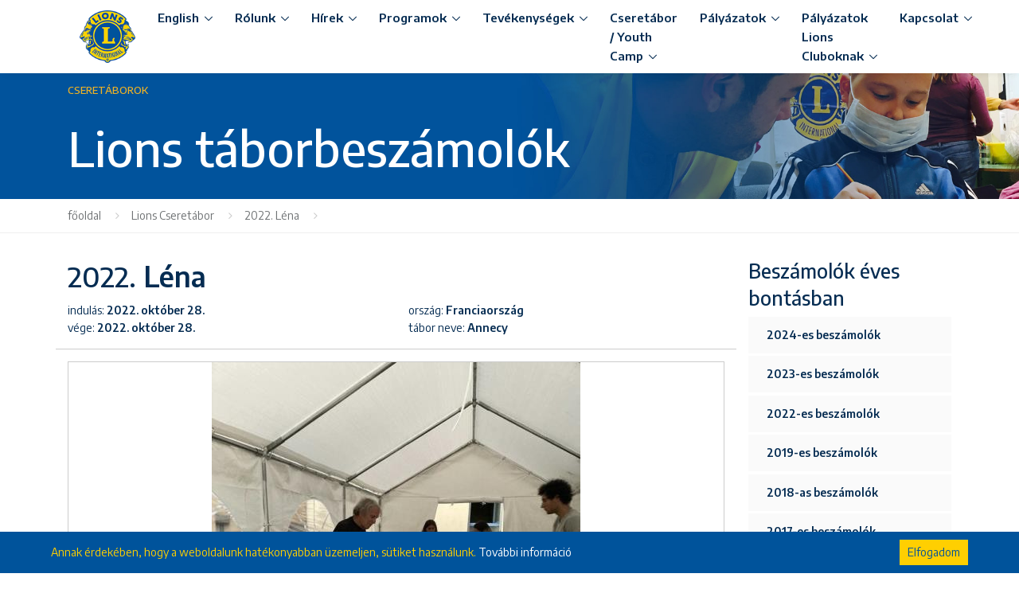

--- FILE ---
content_type: text/html; charset=utf-8
request_url: https://www.lions.hu/lions-taborbeszamolok/2022/franciaorszag-radoczi-lena-2022
body_size: 14692
content:
<!DOCTYPE html>
<html lang="hu">
    <head>
        <title>Franciaország Radóczi Léna 2022 - LIONS Clubok Magyarországi Szövetsége D-119</title>
        <meta name="description" content="A Lions egy olyan önkéntes alapon szerveződő közösség, amely 20-30 fős klubok összességéből áll, összesen közel 1,5 millió tagja van. Magyarországon és további 205 országban elsősorban a látás megőrzése, a látássérültek segítése, a környezetvédelem, az éhség elleni küzdelem, a cukorbetegség megelőzése és a gyermekrákban szendvedők érdekében tevékenykedünk." />
        <meta name="keywords" content="lions club, látás megőrzés, jószolgálat, d-119" />
        
        <meta charset="utf-8">
        <meta name="viewport" content="width=device-width, initial-scale=1, shrink-to-fit=no">
        <meta http-equiv="x-ua-compatible" content="ie=edge">
        
        
        <link rel="shortcut icon" href="/design/favicon/favicon.ico">
<link rel="apple-touch-icon-precomposed" sizes="57x57" href="/design/favicon/apple-touch-icon-57x57.png" />
<link rel="apple-touch-icon-precomposed" sizes="114x114" href="/design/favicon/apple-touch-icon-114x114.png" />
<link rel="apple-touch-icon-precomposed" sizes="72x72" href="/design/favicon/apple-touch-icon-72x72.png" />
<link rel="apple-touch-icon-precomposed" sizes="144x144" href="/design/favicon/apple-touch-icon-144x144.png" />
<link rel="apple-touch-icon-precomposed" sizes="60x60" href="/design/favicon/apple-touch-icon-60x60.png" />
<link rel="apple-touch-icon-precomposed" sizes="120x120" href="/design/favicon/apple-touch-icon-120x120.png" />
<link rel="apple-touch-icon-precomposed" sizes="76x76" href="/design/favicon/apple-touch-icon-76x76.png" />
<link rel="apple-touch-icon-precomposed" sizes="152x152" href="/design/favicon/apple-touch-icon-152x152.png" />
<link rel="icon" type="image/png" href="/design/favicon/favicon-196x196.png" sizes="196x196" />
<link rel="icon" type="image/png" href="/design/favicon/favicon-96x96.png" sizes="96x96" />
<link rel="icon" type="image/png" href="/design/favicon/favicon-32x32.png" sizes="32x32" />
<link rel="icon" type="image/png" href="/design/favicon/favicon-16x16.png" sizes="16x16" />
<link rel="icon" type="image/png" href="/design/favicon/favicon-128.png" sizes="128x128" />
<meta name="application-name" content=""/>
<meta name="msapplication-TileColor" content="#FFFFFF" />
<meta name="msapplication-TileImage" content="/design/favicon/mstile-144x144.png" />
<meta name="msapplication-square70x70logo" content="/design/favicon/mstile-70x70.png" />
<meta name="msapplication-square150x150logo" content="/design/favicon/mstile-150x150.png" />
<meta name="msapplication-wide310x150logo" content="/design/favicon/mstile-310x150.png" />
<meta name="msapplication-square310x310logo" content="/design/favicon/mstile-310x310.png" />
        
        <link href="https://fonts.googleapis.com/css?family=Encode+Sans:400,500,600" rel="stylesheet">
        <link rel="stylesheet" href="/design/assets/vendor/bootstrap/bootstrap.min.css">
        <link rel="stylesheet" href="/design/assets/vendor/icon-awesome/css/font-awesome.min.css">
        <link rel="stylesheet" href="/design/assets/vendor/icon-line-pro/style.css">
        <link rel="stylesheet" href="/design/assets/vendor/icon-hs/style.css">
        <link rel="stylesheet" href="/design/assets/vendor/dzsparallaxer/dzsparallaxer.css">
        <link rel="stylesheet" href="/design/assets/vendor/dzsparallaxer/dzsscroller/scroller.css">
        <link rel="stylesheet" href="/design/assets/vendor/dzsparallaxer/advancedscroller/plugin.css">
        <link rel="stylesheet" href="/design/assets/vendor/animate.css">
        <link rel="stylesheet" href="/design/assets/vendor/hs-megamenu/src/hs.megamenu.css">
        <link rel="stylesheet" href="/design/assets/vendor/hamburgers/hamburgers.min.css">
        <link rel="stylesheet" href="/design/assets/vendor/fancybox/jquery.fancybox.css">
        <link rel="stylesheet" href="/design/assets/vendor/slick-carousel/slick/slick.css">
        <link rel="stylesheet" href="/design/portal/assets/css/styles.multipage-marketing.css">
        <link rel="stylesheet" href="/design/assets/css/custom.css?17">
        <link rel="stylesheet" href="/design/portal/assets/css/stilus.css?17">
        <link rel="stylesheet" href="/design/kozos/css/stilus.css?17">
        <link rel="stylesheet" href="/design/kozos/css/hasznos.css?17">

        <script src="/design/assets/vendor/jquery/jquery.min.js"></script>

        <meta name="google-site-verification" content="Pi1xb2N4ERanz5Ga1TTO8HBjogok45KtmP0DR07HrX4" />
<meta name="DC.title" content="LIONS Clubok Magyarországi Szövetsége" />
<meta name="geo.region" content="HU-BU" />
<meta name="geo.placename" content="Budapest" />
<meta name="geo.position" content="47.508416;19.057076" />
<meta name="ICBM" content="47.508416, 19.057076" />

        <meta property="fb:app_id" content="447003532477491" />
    <meta property="og:locale" content="hu_HU" />    
    <meta property="og:url" content="https://www.lions.hu/lions-taborbeszamolok/2022/franciaorszag-radoczi-lena-2022" />
    <meta property="og:type" content="article" />
    <meta property="og:title" content="Franciaország Radóczi Léna 2022" />
    <meta property="og:description" content="" />
    <meta property="og:image" content="https://www.lions.hu/adat/cseretabor/202/gyorskep/nagykep/franciaorszag_03.jpg" />
    <meta property="og:site_name" content="LIONS Clubok Magyarországi Szövetsége D-119" />
    <meta property="article:author" content="https://www.facebook.com/lionsclubshungary" />
    <meta property="article:publisher" content="https://www.facebook.com/lionsclubshungary" />

    <meta itemprop="og:headline" content="Franciaország Radóczi Léna 2022" />
    <meta itemprop="og:description" content="" />
    
    
    <meta name="twitter:title" content="Franciaország Radóczi Léna 2022" />
    <meta name="twitter:card" content="summary" />
    <meta name="twitter:description" content="" />
    <meta name="twitter:image" content="https://www.lions.hu/adat/cseretabor/202/gyorskep/nagykep/franciaorszag_03.jpg" />
    <meta name="twitter:app:country" content="HU">
    
    </head>

    <body>
		
        <script>
  window.fbAsyncInit = function() {
    FB.init({
      appId      : '447003532477491',
      xfbml      : true,
      version    : 'v3.1'
    });
    FB.AppEvents.logPageView();
  };
  (function(d, s, id){
     var js, fjs = d.getElementsByTagName(s)[0];
     if (d.getElementById(id)) {return;}
     js = d.createElement(s); js.id = id;
     js.src = "https://connect.facebook.net/hu_HU/sdk.js";
     fjs.parentNode.insertBefore(js, fjs);
   }(document, 'script', 'facebook-jssdk'));
</script>
        <main>
            <header id="js-header" class="u-header u-header--sticky-top u-header--toggle-section u-header--change-appearance u-shadow-v19">
                <div class="u-header__section g-bg-white g-transition-0_3">
                    <nav class="js-mega-menu navbar navbar-expand-lg g-pa-0">
                        <div class="container">
                            <a href="/" class="navbar-brand g-pl-15"><img src="/design/portal/kellekek/lions-club-logo-kicsi.png" class="g-width-70" alt="Lions Club"></a>
                            <button class="navbar-toggler navbar-toggler-right btn g-line-height-1 g-brd-none g-pos-abs g-top-10 g-right-0 g-pa-0 g-mt-2" type="button" aria-label="Toggle navigation" aria-expanded="false" aria-controls="navBar" data-toggle="collapse" data-target="#navBar"><span class="hamburger hamburger--slider g-px-15"><span class="hamburger-box"><span class="hamburger-inner"></span></span></span></button>

                            <div id="navBar" class="collapse navbar-collapse align-items-center flex-sm-row">
                                <ul class="navbar-nav ml-auto g-pb-30 g-pb-0--lg">
                                                                        <li class="nav-item hs-has-sub-menu g-mx-15 g-mx-3--lg g-mb-5 g-mb-0--lg fomenupont">
                                        <a href="javascript:;" id="nav-link--page" class="nav-link rounded g-color-primary--hover g-bg-transparent g-bg-main--hover g-font-weight-600 g-font-size-15 g-px-14 g-py-10" aria-haspopup="true" aria-expanded="false" aria-controls="nav-submenu--page">English</a>
                                        <ul id="nav-submenu--page" class="hs-sub-menu list-unstyled u-shadow-v11 g-min-width-220 g-mt-18" aria-labelledby="nav-link--page">
                                            <li class="dropdown-item">
                                                <a href="/about-the-association" class="nav-link g-color-text g-font-weight-600">About the Association</a>
                                            </li>                                            <li class="dropdown-item">
                                                <a href="/activities" class="nav-link g-color-text g-font-weight-600">Activities</a>
                                            </li>                                            <li class="dropdown-item">
                                                <a href="/awards-and-contests" class="nav-link g-color-text g-font-weight-600">Awards and Contests</a>
                                            </li>                                            <li class="dropdown-item">
                                                <a href="/programs" class="nav-link g-color-text g-font-weight-600">Programs</a>
                                            </li>                                            
                                        </ul>
                                    </li>                                                                        <li class="nav-item hs-has-sub-menu g-mx-15 g-mx-3--lg g-mb-5 g-mb-0--lg fomenupont">
                                        <a href="javascript:;" id="nav-link--page" class="nav-link rounded g-color-primary--hover g-bg-transparent g-bg-main--hover g-font-weight-600 g-font-size-15 g-px-14 g-py-10" aria-haspopup="true" aria-expanded="false" aria-controls="nav-submenu--page">Rólunk</a>
                                        <ul id="nav-submenu--page" class="hs-sub-menu list-unstyled u-shadow-v11 g-min-width-220 g-mt-18" aria-labelledby="nav-link--page">
                                            <li class="dropdown-item">
                                                <a href="/mi-a-lions" class="nav-link g-color-text g-font-weight-600">Mi a Lions?</a>
                                            </li>                                            <li class="dropdown-item">
                                                <a href="/mi-az-a-leo" class="nav-link g-color-text g-font-weight-600">Mi az a Leo?</a>
                                            </li>                                            <li class="dropdown-item">
                                                <a href="/a-szovetsegrol" class="nav-link g-color-text g-font-weight-600">A D-119 szövetségről</a>
                                            </li>                                            <li class="dropdown-item">
                                                <a href="/a-lions-tortenelme" class="nav-link g-color-text g-font-weight-600">A Lions történelme</a>
                                            </li>                                            <li class="dropdown-item">
                                                <a href="/hogyan-lehet-on-is-lion" class="nav-link g-color-text g-font-weight-600">Hogyan lehet ön is Lion?</a>
                                            </li>                                            <li class="dropdown-item">
                                                <a href="/hogyan-tamogathat-minket" class="nav-link g-color-text g-font-weight-600">Hogyan támogathat minket?</a>
                                            </li>                                            <li class="dropdown-item">
                                                <a href="/kozhasznusagi-informaciok" class="nav-link g-color-text g-font-weight-600">Közhasznúsági információk</a>
                                            </li>                                            <li class="dropdown-item">
                                                <a href="/wanatka-gabriella-lions-kozpont" class="nav-link g-color-text g-font-weight-600">Wanatka Gabriella Lions Központ</a>
                                            </li>                                            <li class="dropdown-item">
                                                <a href="/alapszabaly-szmsz" class="nav-link g-color-text g-font-weight-600">Alapszabály és SZMSZ</a>
                                            </li>                                            <li class="dropdown-item">
                                                <a href="/lions-dij" class="nav-link g-color-text g-font-weight-600">Lions Díj</a>
                                            </li>                                            <li class="dropdown-item">
                                                <a href="/melvin-jones-dij" class="nav-link g-color-text g-font-weight-600">Melvin Jones Díj</a>
                                            </li>                                            <li class="dropdown-item">
                                                <a href="/pdg-lions-volt-kormanyzok" class="nav-link g-color-text g-font-weight-600">PDG - Lions volt kormányzók</a>
                                            </li>                                            
                                        </ul>
                                    </li>                                                                        <li class="nav-item hs-has-sub-menu g-mx-15 g-mx-3--lg g-mb-5 g-mb-0--lg fomenupont">
                                        <a href="javascript:;" id="nav-link--page" class="nav-link rounded g-color-primary--hover g-bg-transparent g-bg-main--hover g-font-weight-600 g-font-size-15 g-px-14 g-py-10" aria-haspopup="true" aria-expanded="false" aria-controls="nav-submenu--page">Hírek</a>
                                        <ul id="nav-submenu--page" class="hs-sub-menu list-unstyled u-shadow-v11 g-min-width-220 g-mt-18" aria-labelledby="nav-link--page">
                                            <li class="dropdown-item">
                                                <a href="/hirek" class="nav-link g-color-text g-font-weight-600">Lions szövetség hírek</a>
                                            </li>                                            <li class="dropdown-item">
                                                <a href="/club-hirek" class="nav-link g-color-text g-font-weight-600">Lions club hírek</a>
                                            </li>                                            <li class="dropdown-item">
                                                <a href="/galeriak" class="nav-link g-color-text g-font-weight-600">Képgaléria</a>
                                            </li>                                            <li class="dropdown-item">
                                                <a href="/mediatar" class="nav-link g-color-text g-font-weight-600">Médiatár</a>
                                            </li>                                            
                                        </ul>
                                    </li>                                                                        <li class="nav-item hs-has-sub-menu g-mx-15 g-mx-3--lg g-mb-5 g-mb-0--lg fomenupont">
                                        <a href="javascript:;" id="nav-link--page" class="nav-link rounded g-color-primary--hover g-bg-transparent g-bg-main--hover g-font-weight-600 g-font-size-15 g-px-14 g-py-10" aria-haspopup="true" aria-expanded="false" aria-controls="nav-submenu--page">Programok</a>
                                        <ul id="nav-submenu--page" class="hs-sub-menu list-unstyled u-shadow-v11 g-min-width-220 g-mt-18" aria-labelledby="nav-link--page">
                                            <li class="dropdown-item">
                                                <a href="/kormanyzoi-naptar" class="nav-link g-color-text g-font-weight-600">Kormányzói naptár</a>
                                            </li>                                            <li class="dropdown-item">
                                                <a href="/lions-szovetseg-esemenyei" class="nav-link g-color-text g-font-weight-600">Lions Szövetség jövőbeli eseményei</a>
                                            </li>                                            <li class="dropdown-item">
                                                <a href="/lions-clubok-esemenyei" class="nav-link g-color-text g-font-weight-600">Lions Clubok jövőbeli eseményei</a>
                                            </li>                                            
                                        </ul>
                                    </li>                                                                        <li class="nav-item hs-has-sub-menu g-mx-15 g-mx-3--lg g-mb-5 g-mb-0--lg fomenupont">
                                        <a href="javascript:;" id="nav-link--page" class="nav-link rounded g-color-primary--hover g-bg-transparent g-bg-main--hover g-font-weight-600 g-font-size-15 g-px-14 g-py-10" aria-haspopup="true" aria-expanded="false" aria-controls="nav-submenu--page">Tevékenységek</a>
                                        <ul id="nav-submenu--page" class="hs-sub-menu list-unstyled u-shadow-v11 g-min-width-220 g-mt-18" aria-labelledby="nav-link--page">
                                            <li class="dropdown-item">
                                                <a href="/szemszuro-es-diabetes-program-latasvedelem" class="nav-link g-color-text g-font-weight-600">Szemszűrő és diabetes program</a>
                                            </li>                                            <li class="dropdown-item">
                                                <a href="/ifjusagi-programok" class="nav-link g-color-text g-font-weight-600">Ifjúsági programok</a>
                                            </li>                                            <li class="dropdown-item">
                                                <a href="/lions--visegradi-negyek" class="nav-link g-color-text g-font-weight-600">Lions - Visegrádi négyek</a>
                                            </li>                                            <li class="dropdown-item">
                                                <a href="/egeszsegugyi-programok" class="nav-link g-color-text g-font-weight-600">Egészségügyi programok</a>
                                            </li>                                            <li class="dropdown-item">
                                                <a href="/karpataljai-segitsegnyujtas" class="nav-link g-color-text g-font-weight-600">Kárpátaljai segítségnyújtás</a>
                                            </li>                                            <li class="dropdown-item">
                                                <a href="/trijumelage" class="nav-link g-color-text g-font-weight-600">Trijumelage</a>
                                            </li>                                            
                                        </ul>
                                    </li>                                                                        <li class="nav-item hs-has-sub-menu g-mx-15 g-mx-3--lg g-mb-5 g-mb-0--lg fomenupont">
                                        <a href="javascript:;" id="nav-link--page" class="nav-link rounded g-color-primary--hover g-bg-transparent g-bg-main--hover g-font-weight-600 g-font-size-15 g-px-14 g-py-10" aria-haspopup="true" aria-expanded="false" aria-controls="nav-submenu--page">Cseretábor / Youth Camp</a>
                                        <ul id="nav-submenu--page" class="hs-sub-menu list-unstyled u-shadow-v11 g-min-width-220 g-mt-18" aria-labelledby="nav-link--page">
                                            <li class="dropdown-item">
                                                <a href="/lions-cseretabor-kiutazas" class="nav-link g-color-text g-font-weight-600">Lions cseretábor - kiutazás</a>
                                            </li>                                            <li class="dropdown-item">
                                                <a href="/lions-taborbeszamolok" class="nav-link g-color-text g-font-weight-600">Lions táborbeszámolók</a>
                                            </li>                                            <li class="dropdown-item">
                                                <a href="/youth-camp-in-hungary" class="nav-link g-color-text g-font-weight-600">Youth Camp in Hungary</a>
                                            </li>                                            <li class="dropdown-item">
                                                <a href="/hirek/cseretabor" class="nav-link g-color-text g-font-weight-600">Cseretábor hírek</a>
                                            </li>                                            
                                        </ul>
                                    </li>                                                                        <li class="nav-item hs-has-sub-menu g-mx-15 g-mx-3--lg g-mb-5 g-mb-0--lg fomenupont">
                                        <a href="javascript:;" id="nav-link--page" class="nav-link rounded g-color-primary--hover g-bg-transparent g-bg-main--hover g-font-weight-600 g-font-size-15 g-px-14 g-py-10" aria-haspopup="true" aria-expanded="false" aria-controls="nav-submenu--page">Pályázatok</a>
                                        <ul id="nav-submenu--page" class="hs-sub-menu list-unstyled u-shadow-v11 g-min-width-220 g-mt-18" aria-labelledby="nav-link--page">
                                            <li class="dropdown-item">
                                                <a href="/lions-kornyezetvedelmi-fotopalyazat" class="nav-link g-color-text g-font-weight-600">LIONS Környezetvédelmi Fotópályázat</a>
                                            </li>                                            <li class="dropdown-item">
                                                <a href="/lions-bekeposzter-palyazat" class="nav-link g-color-text g-font-weight-600">LIONS Békeposzter pályázat</a>
                                            </li>                                            
                                        </ul>
                                    </li>                                                                        <li class="nav-item hs-has-sub-menu g-mx-15 g-mx-3--lg g-mb-5 g-mb-0--lg fomenupont">
                                        <a href="javascript:;" id="nav-link--page" class="nav-link rounded g-color-primary--hover g-bg-transparent g-bg-main--hover g-font-weight-600 g-font-size-15 g-px-14 g-py-10" aria-haspopup="true" aria-expanded="false" aria-controls="nav-submenu--page">Pályázatok Lions Cluboknak</a>
                                        <ul id="nav-submenu--page" class="hs-sub-menu list-unstyled u-shadow-v11 g-min-width-220 g-mt-18" aria-labelledby="nav-link--page">
                                            <li class="dropdown-item">
                                                <a href="/palyazati-lehetoseg---az-ev-joszolgalati-esemenye" class="nav-link g-color-text g-font-weight-600">Az év jószolgálati eseménye</a>
                                            </li>                                            <li class="dropdown-item">
                                                <a href="/az-ev-lionja-palyazat" class="nav-link g-color-text g-font-weight-600">Az "Év Lionja" pályázat</a>
                                            </li>                                            <li class="dropdown-item">
                                                <a href="/az-ev-lions-klubja-palyazat" class="nav-link g-color-text g-font-weight-600">Az "Év Lions Klubja" pályázat</a>
                                            </li>                                            
                                        </ul>
                                    </li>                                                                        <li class="nav-item hs-has-sub-menu g-mx-15 g-mx-3--lg g-mb-5 g-mb-0--lg fomenupont">
                                        <a href="javascript:;" id="nav-link--page" class="nav-link rounded g-color-primary--hover g-bg-transparent g-bg-main--hover g-font-weight-600 g-font-size-15 g-px-14 g-py-10" aria-haspopup="true" aria-expanded="false" aria-controls="nav-submenu--page">Kapcsolat</a>
                                        <ul id="nav-submenu--page" class="hs-sub-menu list-unstyled u-shadow-v11 g-min-width-220 g-mt-18" aria-labelledby="nav-link--page">
                                            <li class="dropdown-item">
                                                <a href="/a-szovetseg-tisztsegviseloi" class="nav-link g-color-text g-font-weight-600">A Szövetség Tisztségviselői</a>
                                            </li>                                            <li class="dropdown-item">
                                                <a href="/clubok" class="nav-link g-color-text g-font-weight-600">LIONS Clubok Magyarországon</a>
                                            </li>                                            <li class="dropdown-item">
                                                <a href="/impresszum" class="nav-link g-color-text g-font-weight-600">Impresszum</a>
                                            </li>                                            <li class="dropdown-item">
                                                <a href="/kapcsolat" class="nav-link g-color-text g-font-weight-600">Elérhetőségek</a>
                                            </li>                                            
                                        </ul>
                                    </li>                                    
                                </ul>
                            </div>

                            

                            
                        </div>
                    </nav>
                </div>
            </header>

            <div class="g-min-height-250 g-flex-centered g-bg-img-hero g-bg-pos-top-center g-bg-size-cover g-pt-80" style="background-image: url(/design/portal/assets/kellekek/morzsa-2.jpg);">
    <div class="container g-pos-rel g-z-index-1">
        <span class="d-block text-uppercase g-color-primary g-font-weight-500 g-font-size-13 mb-4">Cseretáborok</span>
        <h2 class="h1 g-color-white g-font-size-60--lg mb-0">Lions táborbeszámolók</h2>
    </div>
</div>
<section class="g-brd-bottom g-brd-gray-light-v4 g-py-10">
    <div class="container">
        <ul class="d-flex justify-content-between u-list-inline">
            <li class="list-inline-item g-mr-15">
                <a class="u-link-v5 g-color-text g-pr-10" href="/">főoldal</a>
                <i class="g-color-gray-light-v2 g-ml-5 fa fa-angle-right"></i>
            </li>
            <li class="list-inline-item g-mr-15">
                <a href="/lions-taborbeszamolok" class="u-link-v5 g-color-text g-pr-10">Lions Cseretábor</a>
                <i class="g-color-gray-light-v2 g-ml-5 fa fa-angle-right"></i>
            </li>
            <li class="list-inline-item g-mr-15">
                <a href="/cseretaborok/2022/franciaorszag-radoczi-lena-2022" class="u-link-v5 g-color-text g-pr-10">2022. Léna</a>
                <i class="g-color-gray-light-v2 g-ml-5 fa fa-angle-right"></i>
            </li>
            
            <li class="list-inline-item ml-auto"></li>
            
        </ul>
    </div>
</section><div class="container g-pt-30 g-pb-30">
    <div class="row">
        
        <div class="col-lg-9">
            <div class="hasznos">
    
    <h1>2022. <strong>Léna</strong></h1>
    <div class="row" style="margin-bottom: 15px; padding-bottom: 15px; border-bottom: solid 1px #cccccc;">
        <div class="col-6 col-md-6">
            indulás: <strong>2022. október 28.</strong>
            <br />
            vége: <strong>2022. október 28.</strong>
        </div>
        <div class="col-6 col-md-6">
            ország: <strong>Franciaország</strong>
            <br />
            tábor neve: <strong>Annecy</strong>
        </div>
    </div>
    <div class="esemeny_datumok"><strong></strong></div>
    <div>
        <div class="WordSection1">
<div class="hkep">
<div class="hkepimg"><img src="/adat/cseretabor/202/kepek/franciaorszag_06.jpg" alt="" border="0" /></div>
</div>
<p>Hatalmas szerencse ért nyáron, hiszen lehetőséget kaptam a Lions Clubtól, hogy három hetet töltsek a franciaországi Provence régióban. Először is szeretném megköszönni ezt az esélyt az Első Nyíregyházi Lions Clubnak és Fésűs András Csereutazás felelősnek, hiszen a segítségük által vehettem részt ezen a felejthetetlen kiránduláson.</p>
<p>A táborra még télen jelentkeztem, és egy francia nyelvű tábort választottam Annecy-ben, ami miatt roppant módon izgultam, hogy középfokú nyelvtudásom elég fejlett lesz-e a francia nyelvterületen való alkalmazáshoz. Amikor elérkezett az indulás ideje, kicsit izgultam a honvágy és az ismeretlen környezet miatt, és hogy sikerül-e barátokat szereznem, hogy mennyi és milyen maradandó élményt fogok szerezni. Repülővel utaztam, Bécsből egészen Genfig, ahol a táborvezető várt rám pár csapattársammal együtt, így az első találkozásom egy ír és egy finn sráccal volt. Ezután elkocsikáztunk egy Annecy melletti étterembe, ahol megismerkedhettünk a legtöbb fogadócsaláddal, a két táborvezetőnkkel és a többi cserediákkal. A két táborvezető fiatal volt, pár évvel idősebbek nálunk, de nagyon kedvesek és segítőkészek voltak már az elejétől kezdve.</p>
<p>Sok nemzetiség gyűlt össze a fogadóvacsorán, a táborban volt olasz, spanyol, török, ukrán, örmény, finn, ír és én, mint egyetlen magyar. Eleinte mindenki félénkebb volt és nehezen beszélgettünk egymással, de később mindenki bőbeszédűbb lett. A vacsora után a fogadó családomhoz mentem egy Montelimar nevű városkába. A fogadó családom egy kedves, idős házaspár volt, Laurence és Phillip Chabert, akik az egy hét során, amíg náluk voltam, nagyon jól bántak velem és minden tőlük telhetőt megtettek, hogy sok élményt gyűjtsek és jól érezzem magam a városukban. A kommunikáció eleinte nehezen ment velük, így néha feszélyezve éreztem magam, de ebben is támogattak, hogy önfeledten beszéljem a nyelvet. Ezen kívül sokat segített a fejlődésben, hogy a városban rajtam kívül még három cserediák is különböző idősebb házaspároknál volt elhelyezve, így a mindennapi programokat együtt csináltuk, ők lettek az első barátaim. Egy kisebb család alakult így ki Montelimarban, medencés bulikat tartottunk, együtt vacsoráztunk, megnéztük a környék legszebb helyeit, még a születésnapomat is velük töltöttem, tortát és ajándékot is kaptam a családomtól. Már itt szembesültem pár dologgal, ami meglepett a francia kultúrával kapcsolatban, leginkább étkezési szokásaikkal kapcsolatban. Reggelire csak édeset ettünk, minden nap ugyanazt, és az ebéd mindig hidegen volt tálalva, mivel nyár volt és így érezték komfortosnak. A vacsoránál és az ebédnél is kis adagokban ettünk mindent, viszont számunkra szokatlanul sok ideig. Egy családi vacsora eltartott akár három óra hosszáig is, de kellemes meglepetés volt ezt az újdonságot megtapasztalni.</p>
<div class="WordSection1">
<p>A mindennapos programjainkat leginkább Montelimar városkán kívül töltöttük, de ettől függetlenül a város elbűvölő volt a kis utcáival, a rengeteg sétálóutcával, a vasárnapi vásárral és a kisvárosi éjszakai pezsgéssel, ami a városközpontban volt esténként. Az esti koncertek és büfé nagyon megfogott a kisvárosban, ez volt ott a hétvégi program, hogy szabadtéren egy kis zenekar koncertjére táncoltak az emberek minden korosztályból, gyerekektől egészen az idősökig, és aki éppen nem táncolt, az a büféből szerzett magának egy kis hamburgert sültkrumplival, a felnőttek pedig ingyen sört ittak. A közösség, ami ott összegyűlt, és a hangulat, amit teremtettek, teljesen elvarázsolt, és gyönyörű emlékként maradt meg bennem, hogy milyen vidámak is voltak az emberek.</p>
<p>A városon kívül rengeteg programunk volt, várlátogatás, kalandpark 300 méter felett, bejártuk a hegyvidéket, meglátogattuk a csokoládé és repülő múzeumot, egy falra vetített festménykiállítást egy barlangban, ami nagyon izgalmas volt, és még sok más programban volt részünk, hiszen a francia nemzeti ünnepet is ott töltöttük vacsorával és tűzijátékkal fűszerezve. Szerencsémre így megismerhettem a három ottani legjobb barátomat is, köztük az ottani legjobb barátnőmet, Amandát, egy finn lányt, akivel sokat szórakoztunk azalatt a három hét alatt. Ez az egy hét a családdal és a három új külföldi barátommal mindenképpen megtanított arra, hogy milyen fontos, hogy nyitott és kedves legyek az emberekkel, ennek hála már az elejétől kezdve önfeledten élveztem az ott töltött időt.</p>
</div>
<p>Egy hét eltelte után az összes többi táborozó Montelimarba érkezett, ahol ideiglenes fogadócsaládoknál voltak, az én családomhoz is jött egy spanyol lány. Másnap eljött az ismerkedés ideje, mindenki próbált minél több barátot szerezni, ahogy én is tettem. Három napot töltöttünk még Montelimarban közösen, ahol játékokon vettünk részt és esténként közösen vacsoráztunk valamelyik fogadó családnál, és kivétel nélkül minden egyes este medencés bulit tartottunk. Megismerkedtünk egymással, belekóstolgattunk egymás kultúrájába és szokásaiba, akár késő estig is szórakoztunk. A harmadik napon elbúcsúztam a családomtól, ami nem volt könnyű, hiszen utána már nem találkoztam velük többet, és elindultunk Lyonba.</p>
<div class="WordSection1">
<p>Lyon gyönyörű város, mi az óvárosban szálltunk meg. Más volt, mint Montelimar, de nagyon szép. Nagyobb tömeg, több élet és épület, egy igazi nagyváros, ahol mindenki nagyon picinek érezte magát. Két napot töltöttünk itt egy diákszállóban, ami kifejezetten mulatságos volt a “kolis” hangulat miatt. Napközben meglátogattuk Lyon legszebb és leghíresebb látványosságait, az antik bazilikát és szabadtéri színházat - mindkettő gyönyörű volt - ezenkívül körbejártuk a város apró utcáit és szintjeit. A programok után felkutattuk a kávézókat és éttermeket, hogy igazán átérezzük a város hangulatát. Esténként közösen vacsoráztunk Lyon tradicionális éttermeiben, ahol kipróbálhattuk a különleges és nagyon finom francia lepényt is, ezután pedig fakultatívan tettünk még egy városnézést, hogy megtapasztaljuk a nagyvárosi éjszakai életet.</p>
<p>Lyon után Bourg-en-Bresse-ben is töltöttünk egy napot, ahol rengeteg templomot látogattunk meg, és az erről való örökös panaszkodás igazán összekovácsolt mindenkit, ráadásul az estét egy elhagyatott koliban töltöttük, ahol csak egymásra számíthattunk, ha biztonságban akartuk érezni magunkat, de ettől függetlenül vicces volt a helyzet. A sok utazás után végre elértük végső úticélunkat, Annecy-t, amit a franciák „kis Velencének” hívnak, a városközpontot kettészelő elbűvölő csatorna miatt.</p>
</div>
<p>A szállásunk volt az egyik kedvencem, mivel egy egész házunk volt, konyhával és ebédlőasztallal meg terasszal, amitől tényleg olyan volt, mintha egy család lettünk volna. Ebben a városban voltak a legjobb programjaink, hiszen körbehajóztuk az Annecy tavat, kalandparkoztunk, kulturális és történelmi helyeket látogattunk meg, részt vettünk a városi kincskeresésen. Átmentünk Svájcba is, hogy megnézzük Genfet, ami egy nagyon modern és érdekes város, de mindenkinek vigyáznia kellett, hogy az adatforgalmat kikapcsolja a telefonján, mivel nem EU-s övezet. Ellátogattunk a CERN-be, amiért a programozó nagybátyámat a sárga irigység kerülgette.</p>
<p>A kedvenc programomat nem említettem még, ami a Mont Blanc volt, ez volt a legszebb napom a táborban. Maga a hegy csodálatos, ilyen magasságot élőben látni és tapasztalni, azt a hideget és rengeteg havat megszokni nyár közepén hihetetlen volt, az ott töltött idő alatt szerintem folyamatosan tátva volt a szám, annyira megdöbbentően lenyűgözött az élmény. Rengeteg járat és csatorna volt kialakítva, hogy minél nagyobb panorámában láthassuk a hegyet és környékét, leláttunk a hegy aljára és ha felfelé néztünk a Mont Blanc (Európa legmagasabb hegye) tárult elénk. Túráztunk is egyet a hegyoldalban, mivel ott ebédeltünk és a hegyi friss levegő és sétálás közben az a gyönyörű hegyi út, ami az étteremhez vezetett, csak hab volt a tortán. Még egy tóhoz is elsétáltunk páran az egyik táborvezetővel a hegy oldalában, én belelógattam a lábamat, de majd’ lefagyott, viszont az egyik srác még meg is fürdött benne.</p>
<p>Az utolsó programunk egy csapatépítő tevékenység volt, hiszen meglátogattunk egy favágó családot, akiknek közösen segítettünk hidat építeni. Igaz, az idő elteltével összekovácsolódtunk, de ebben a programban nyilvánult meg a leginkább, hogy mennyire egymásra hangolódtunk. Utána való nap már csak egy feladatunk volt, felkészülnünk az estére, amikor is mindenki bemutatta saját kultúráját egy étellel és egy előadással. Én paprikáscsirkét csináltam nokedlivel, ami nagyon hamar elfogyott és mindenki nagyon meg is dicsért, hiszen tényleg nagyon finom lett, utána pedig pár táborozó segítségével eltáncoltuk a moldvai ördög útját, ami szintén szórakoztató volt. A műsor zárásaként pedig közösen elénekeltük a La vie en rose-t.</p>
<div class="WordSection1">
<p>Az utolsó napot szabadon hagyták nekünk, így strandra mentünk és várost néztünk, az estét pedig egy közösen elkészített vacsora mellett töltöttük. Amikor este jött a búcsúzkodás ideje, mindenki nagyon szomorú volt, egymásnak írtunk aranyos üzeneteket az emléklapokra, hogy emlékezzünk, milyen összetartó közösség jött létre ezalatt a három hét alatt. Mindenki megszerette egymást, barátok lettünk és megígértük, hogy ezentúl minden nyáron találkozunk valahol, akár Franciaországban, akár meglátogatjuk egymás hazáját.</p>
</div>
<p>Rengeteg különböző kultúrát ismertem meg, mégis amennyi dolog megkülönböztetett minket, annyi dolog is volt közös bennünk, akárcsak egy családban. Különlegeseknek tartottuk magunkat azok miatt a kötelékek miatt, amik kialakultak a táborban közöttünk, és mivel nekem ez volt az első ilyen tapasztalatom, így életem egyik legszebb élményeként maradt meg bennem ez az utazás a helyek miatt, a kultúra miatt, de leginkább az emberek miatt.</p>
<p>Remélem a beszámolómmal kedvet adhatok másoknak is, hogy éljenek a lehetőséggel és fedezzenek fel valami újat, akár ebben a táborban, vagy akár még abban a rengeteg táborban, amit kipróbálhatnak.</p>
</div>
        <hr /><link rel="stylesheet" href="/library/justifiedGallery/justifiedGallery.min.css" />
<script src="/library/justifiedGallery/jquery.justifiedGallery.min.js"></script>
<link rel="stylesheet" href="/library/colorbox/colorbox1.css" />
<script src="/library/colorbox/jquery.colorbox-min.js"></script>

<div class="cikk_kapcsolt_galeria">
    <h4>Képgaléria</h4>    
    <div id="thumbgaleria" >
        <a href="/adat/cseretabor/202/kepek/franciaorszag_03.jpg" data-nev="" data-szoveg="">
            <img src="/adat/cseretabor/202/kepek/kiskep/franciaorszag_03.jpg" alt="" />
        </a>
        <a href="/adat/cseretabor/202/kepek/franciaorszag_02.jpg" data-nev="" data-szoveg="">
            <img src="/adat/cseretabor/202/kepek/kiskep/franciaorszag_02.jpg" alt="" />
        </a>
        <a href="/adat/cseretabor/202/kepek/franciaorszag_05.jpg" data-nev="" data-szoveg="">
            <img src="/adat/cseretabor/202/kepek/kiskep/franciaorszag_05.jpg" alt="" />
        </a>
        <a href="/adat/cseretabor/202/kepek/franciaorszag_01.jpg" data-nev="" data-szoveg="">
            <img src="/adat/cseretabor/202/kepek/kiskep/franciaorszag_01.jpg" alt="" />
        </a>
        <a href="/adat/cseretabor/202/kepek/franciaorszag_06.jpg" data-nev="" data-szoveg="">
            <img src="/adat/cseretabor/202/kepek/kiskep/franciaorszag_06.jpg" alt="" />
        </a>
        <a href="/adat/cseretabor/202/kepek/franciaorszag_04.jpg" data-nev="" data-szoveg="">
            <img src="/adat/cseretabor/202/kepek/kiskep/franciaorszag_04.jpg" alt="" />
        </a>
        
    </div>
    <SCRIPT LANGUAGE=JavaScript>
    $(function() {
        jQuery.extend(jQuery.colorbox.settings, {
            current: "{current}/{total} kép",
            previous: "Előző",
            next: "Következő",
            close: "Bezár",
            xhrError: "A tartalmat nem sikerült betölteni.",
            imgError: "A képet nem sikerült betölteni.",
            slideshowStart: "Diavetítés indítása",
            slideshowStop: "Diavetítés leállítása"
        });
        $('#thumbgaleria').justifiedGallery({
            rowHeight : 130,
            margins : 5,
            lastRow : 'nojustify',
            rel : 'galeria'
        }).on('jg.complete', function () {
            $(this).find('a').colorbox({
                maxWidth : '90%',
                maxHeight : '90%',
                opacity : 0.8,
                transition : 'elastic',
                current : '',
                title: function(){
                  // var url = $(this).attr('href');
                  var nev = '<strong>'+$(this).data('nev')+'</strong>';
                  var szoveg = $(this).data('szoveg');
                  return '<div style="background-color: #ffffff; padding: 10px; color: #000000;">'+nev+'<br />'+szoveg+'</div>';
                }
            });
        });
    });
    </SCRIPT>
</div>

<div class="clearfix"></div>    </div>
    <div class="socialsav"><div class="fb-like-hely"><div class="fb-like" data-href="https://www.lions.hu/lions-taborbeszamolok/2022/franciaorszag-radoczi-lena-2022" data-layout="standard" data-action="like" data-show-faces="true" data-share="true"></div></div><div class="gp-like-hely"><div class="g-plusone" data-size="medium"></div></div><div class="cf"></div></div>
</div>
            
        </div>
        <div class="col-lg-3">
            
<h3>Beszámolók éves bontásban</h3>
<ul class="list-unstyled g-hidden-md-down mb-5">
    <li class="my-1">
        <a href="/lions-taborbeszamolok/2024" class=" d-block u-link-v5 g-brd-left g-brd-3 g-brd-transparent g-brd-primary--hover g-brd-primary--active g-color-main g-color-primary--hover g-color-primary--active g-bg-secondary g-font-weight-600 g-px-20 g-pl-25--hover g-pl-25--active g-py-12">
            2024-es beszámolók <i class="align-middle float-right icon-education-007 u-line-icon-pro"></i>
        </a>
    </li>
    <li class="my-1">
        <a href="/lions-taborbeszamolok/2023" class=" d-block u-link-v5 g-brd-left g-brd-3 g-brd-transparent g-brd-primary--hover g-brd-primary--active g-color-main g-color-primary--hover g-color-primary--active g-bg-secondary g-font-weight-600 g-px-20 g-pl-25--hover g-pl-25--active g-py-12">
            2023-es beszámolók <i class="align-middle float-right icon-education-007 u-line-icon-pro"></i>
        </a>
    </li>
    <li class="my-1">
        <a href="/lions-taborbeszamolok/2022" class=" d-block u-link-v5 g-brd-left g-brd-3 g-brd-transparent g-brd-primary--hover g-brd-primary--active g-color-main g-color-primary--hover g-color-primary--active g-bg-secondary g-font-weight-600 g-px-20 g-pl-25--hover g-pl-25--active g-py-12">
            2022-es beszámolók <i class="align-middle float-right icon-education-007 u-line-icon-pro"></i>
        </a>
    </li>
    <li class="my-1">
        <a href="/lions-taborbeszamolok/2019" class=" d-block u-link-v5 g-brd-left g-brd-3 g-brd-transparent g-brd-primary--hover g-brd-primary--active g-color-main g-color-primary--hover g-color-primary--active g-bg-secondary g-font-weight-600 g-px-20 g-pl-25--hover g-pl-25--active g-py-12">
            2019-es beszámolók <i class="align-middle float-right icon-education-007 u-line-icon-pro"></i>
        </a>
    </li>
    <li class="my-1">
        <a href="/lions-taborbeszamolok/2018" class=" d-block u-link-v5 g-brd-left g-brd-3 g-brd-transparent g-brd-primary--hover g-brd-primary--active g-color-main g-color-primary--hover g-color-primary--active g-bg-secondary g-font-weight-600 g-px-20 g-pl-25--hover g-pl-25--active g-py-12">
            2018-as beszámolók <i class="align-middle float-right icon-education-007 u-line-icon-pro"></i>
        </a>
    </li>
    <li class="my-1">
        <a href="/lions-taborbeszamolok/2017" class=" d-block u-link-v5 g-brd-left g-brd-3 g-brd-transparent g-brd-primary--hover g-brd-primary--active g-color-main g-color-primary--hover g-color-primary--active g-bg-secondary g-font-weight-600 g-px-20 g-pl-25--hover g-pl-25--active g-py-12">
            2017-es beszámolók <i class="align-middle float-right icon-education-007 u-line-icon-pro"></i>
        </a>
    </li>
    <li class="my-1">
        <a href="/lions-taborbeszamolok/2016" class=" d-block u-link-v5 g-brd-left g-brd-3 g-brd-transparent g-brd-primary--hover g-brd-primary--active g-color-main g-color-primary--hover g-color-primary--active g-bg-secondary g-font-weight-600 g-px-20 g-pl-25--hover g-pl-25--active g-py-12">
            2016-os beszámolók <i class="align-middle float-right icon-education-007 u-line-icon-pro"></i>
        </a>
    </li>
    <li class="my-1">
        <a href="/lions-taborbeszamolok/2015" class=" d-block u-link-v5 g-brd-left g-brd-3 g-brd-transparent g-brd-primary--hover g-brd-primary--active g-color-main g-color-primary--hover g-color-primary--active g-bg-secondary g-font-weight-600 g-px-20 g-pl-25--hover g-pl-25--active g-py-12">
            2015-ös beszámolók <i class="align-middle float-right icon-education-007 u-line-icon-pro"></i>
        </a>
    </li>
    <li class="my-1">
        <a href="/lions-taborbeszamolok/2014" class=" d-block u-link-v5 g-brd-left g-brd-3 g-brd-transparent g-brd-primary--hover g-brd-primary--active g-color-main g-color-primary--hover g-color-primary--active g-bg-secondary g-font-weight-600 g-px-20 g-pl-25--hover g-pl-25--active g-py-12">
            2014-es beszámolók <i class="align-middle float-right icon-education-007 u-line-icon-pro"></i>
        </a>
    </li>
    <li class="my-1">
        <a href="/lions-taborbeszamolok/2013" class=" d-block u-link-v5 g-brd-left g-brd-3 g-brd-transparent g-brd-primary--hover g-brd-primary--active g-color-main g-color-primary--hover g-color-primary--active g-bg-secondary g-font-weight-600 g-px-20 g-pl-25--hover g-pl-25--active g-py-12">
            2013-as beszámolók <i class="align-middle float-right icon-education-007 u-line-icon-pro"></i>
        </a>
    </li>
    <li class="my-1">
        <a href="/lions-taborbeszamolok/2012" class=" d-block u-link-v5 g-brd-left g-brd-3 g-brd-transparent g-brd-primary--hover g-brd-primary--active g-color-main g-color-primary--hover g-color-primary--active g-bg-secondary g-font-weight-600 g-px-20 g-pl-25--hover g-pl-25--active g-py-12">
            2012-es beszámolók <i class="align-middle float-right icon-education-007 u-line-icon-pro"></i>
        </a>
    </li>
    <li class="my-1">
        <a href="/lions-taborbeszamolok/2011" class=" d-block u-link-v5 g-brd-left g-brd-3 g-brd-transparent g-brd-primary--hover g-brd-primary--active g-color-main g-color-primary--hover g-color-primary--active g-bg-secondary g-font-weight-600 g-px-20 g-pl-25--hover g-pl-25--active g-py-12">
            2011-es beszámolók <i class="align-middle float-right icon-education-007 u-line-icon-pro"></i>
        </a>
    </li>
    <li class="my-1">
        <a href="/lions-taborbeszamolok/2010" class=" d-block u-link-v5 g-brd-left g-brd-3 g-brd-transparent g-brd-primary--hover g-brd-primary--active g-color-main g-color-primary--hover g-color-primary--active g-bg-secondary g-font-weight-600 g-px-20 g-pl-25--hover g-pl-25--active g-py-12">
            2010-es beszámolók <i class="align-middle float-right icon-education-007 u-line-icon-pro"></i>
        </a>
    </li>
    <li class="my-1">
        <a href="/lions-taborbeszamolok/2009" class=" d-block u-link-v5 g-brd-left g-brd-3 g-brd-transparent g-brd-primary--hover g-brd-primary--active g-color-main g-color-primary--hover g-color-primary--active g-bg-secondary g-font-weight-600 g-px-20 g-pl-25--hover g-pl-25--active g-py-12">
            2009-es beszámolók <i class="align-middle float-right icon-education-007 u-line-icon-pro"></i>
        </a>
    </li>
    
</ul>



<div class="oldal-panel oldal-panel-2">
    <h3>Lions Clubok eseményei</h3>
    <a href="https://gyor-elso.lions.hu/programok/alzheimer---filmvetites-es-interaktiv-beszelgetes-az-alkotokkal" target="_blank" class="olistae">Alzheimer - filmvetítés és interaktív beszélgetés az alkotókkal<br /><span>2026. január 22. 17:30</span></a>
    <a href="https://monor-hegyessy.lions.hu/programok/falank-fankfalok-talalkozoja-monoron-a-kult-pinceben-" target="_blank" class="olistae">Falánk Fánkfalók Találkozója Monoron a Kult Pincében <br /><span>2026. február 08. 13:00</span></a>
    
</div>
    


<div class="oldal-panel oldal-panel-2">
    <h3>1% támogatás</h3>
    <p>Kérjük, adója 1 %-ával támogassa szervezetünket, és általa a hátrányos helyzetűeket. Klubunk az adományok 100%-át a nélkülözőknek juttatja.</p>
    <strong>LIONS Clubok Magyarországi Szövetsége D-119</strong>
    <br /><br />
    Adószámunk:<br /><strong>19675132-1-42</strong>
    <br />
    Számlaszám:<br /><strong>11732002-23568132</strong>
    <br /><br />
    cím: <strong>1065 Budapest,<br />Podmaniczky utca 16. Fsz 6.</strong>
</div>




            
        </div>
    </div>
</div>

            <footer>
                <div class="g-bg-dark">
                    <div class="container g-pt-70 g-pb-40">
                        <div class="row">
                            <div class="col-6 col-md-3 g-mb-30">
                                <h3 class="h6 g-color-white text-uppercase">Lions Szövetség</h3>
                                <ul class="list-unstyled mb-0">
                                    <li><a href="http://www.lionsclubs.org" target="_blank" class="u-link-v6 g-color-text g-color-primary--hover g-font-weight-500 g-text-underline--none--hover g-py-3">Lions Nemzetközi <span class="u-link-v6-arrow g-font-size-18">&rightarrow;</span></a></li>
                                    <li><a href="/clubok" class="u-link-v6 g-color-text g-color-primary--hover g-font-weight-500 g-text-underline--none--hover g-py-3">Lions Clubok <span class="u-link-v6-arrow g-font-size-18">&rightarrow;</span></a></li>
                                    <li><a href="https://oroszlanok.hu" target="_blank" class="u-link-v6 g-color-text g-color-primary--hover g-font-weight-500 g-text-underline--none--hover g-py-3">Oroszlánok <span class="u-link-v6-arrow g-font-size-18">&rightarrow;</span></a></li>
                                    <li><a href="/adatvedelem" class="u-link-v6 g-color-text g-color-primary--hover g-font-weight-500 g-text-underline--none--hover g-py-3">Adatvédelem <span class="u-link-v6-arrow g-font-size-18">&rightarrow;</span></a></li>
                                </ul>
                            </div>

                            <div class="col-6 col-md-3 g-mb-30">
                                <h3 class="h6 g-color-white text-uppercase">Tevékenységek</h3> 
                                <ul class="list-unstyled mb-0">
                                    <li>
                                        <a href="/szemszuro-es-diabetes-program-latasvedelem" class="u-link-v6 g-color-text g-color-primary--hover g-font-weight-500 g-text-underline--none--hover g-py-3"><span>Szemszűrő és diabetes program</span> <span class="u-link-v6-arrow g-font-size-18">&rightarrow;</span></a>
                                    </li>
                                    <li>
                                        <a href="/ifjusagi-programok" class="u-link-v6 g-color-text g-color-primary--hover g-font-weight-500 g-text-underline--none--hover g-py-3"><span>Ifjúsági programok</span> <span class="u-link-v6-arrow g-font-size-18">&rightarrow;</span></a>
                                    </li>
                                    <li>
                                        <a href="/lions--visegradi-negyek" class="u-link-v6 g-color-text g-color-primary--hover g-font-weight-500 g-text-underline--none--hover g-py-3"><span>Lions - Visegrádi négyek</span> <span class="u-link-v6-arrow g-font-size-18">&rightarrow;</span></a>
                                    </li>
                                    <li>
                                        <a href="/egeszsegugyi-programok" class="u-link-v6 g-color-text g-color-primary--hover g-font-weight-500 g-text-underline--none--hover g-py-3"><span>Egészségügyi programok</span> <span class="u-link-v6-arrow g-font-size-18">&rightarrow;</span></a>
                                    </li>
                                    <li>
                                        <a href="/karpataljai-segitsegnyujtas" class="u-link-v6 g-color-text g-color-primary--hover g-font-weight-500 g-text-underline--none--hover g-py-3"><span>Kárpátaljai segítségnyújtás</span> <span class="u-link-v6-arrow g-font-size-18">&rightarrow;</span></a>
                                    </li>
                                    <li>
                                        <a href="/trijumelage" class="u-link-v6 g-color-text g-color-primary--hover g-font-weight-500 g-text-underline--none--hover g-py-3"><span>Trijumelage</span> <span class="u-link-v6-arrow g-font-size-18">&rightarrow;</span></a>
                                    </li>
                                    
                                </ul>
                            </div>

                            <div class="col-6 col-md-3 g-mb-30">
                                <h3 class="h6 g-color-white text-uppercase">Cseretábor</h3>
                                <ul class="list-unstyled mb-0">
                                    <li>
                                        <a href="/lions-cseretabor-kiutazas" class="u-link-v6 g-color-text g-color-primary--hover g-font-weight-500 g-text-underline--none--hover g-py-3"><span>Lions cseretábor - kiutazás</span> <span class="u-link-v6-arrow g-font-size-18">&rightarrow;</span></a>
                                    </li>
                                    <li>
                                        <a href="/lions-taborbeszamolok" class="u-link-v6 g-color-text g-color-primary--hover g-font-weight-500 g-text-underline--none--hover g-py-3"><span>Lions táborbeszámolók</span> <span class="u-link-v6-arrow g-font-size-18">&rightarrow;</span></a>
                                    </li>
                                    <li>
                                        <a href="/youth-camp-in-hungary" class="u-link-v6 g-color-text g-color-primary--hover g-font-weight-500 g-text-underline--none--hover g-py-3"><span>Youth Camp in Hungary</span> <span class="u-link-v6-arrow g-font-size-18">&rightarrow;</span></a>
                                    </li>
                                    <li>
                                        <a href="/hirek/cseretabor" class="u-link-v6 g-color-text g-color-primary--hover g-font-weight-500 g-text-underline--none--hover g-py-3"><span>Cseretábor hírek</span> <span class="u-link-v6-arrow g-font-size-18">&rightarrow;</span></a>
                                    </li>
                                    
                                </ul>
                            </div>

                            <div class="col-6 col-md-3 g-mb-30">
                                <h3 class="h6 g-color-white text-uppercase">Támogatás</h3>
                                <address class="g-font-size-13 g-color-gray-dark-v3 g-font-weight-600 g-line-height-2 mb-0">
                                    Támogatásukat, adományukat az alábbi számlaszámra várjuk:<br />
                                    <br />OTP Bank Nyrt.
									<br /><strong style="color: #ffffff;">11732002-23568132</strong><br />
                                    <br />Adószámunk:<br /><strong style="color: #ffffff;">19675132-1-42</strong>
                            </div>
                        </div>
                    </div>
                </div>

                <div class="g-bg-dark-light-v1">
                    <div class="container g-pt-30 g-pb-30">
                        <div class="row align-items-center">
                            <div class="col-md-4 text-center text-md-left g-mb-30">
                                <div class="row">
                                    <div class="col-md-4">
                                        <a href="/" class="g-text-underline--none--hover mr-4"><img src="/design/portal/kellekek/lions-club-logo-kicsi.png" class="g-width-95" alt="Lions Club"></a>
                                    </div>
                                    <div class="col-md-8">
                                        <p class="d-inline-block align-middle g-font-size-13 mb-0" style="line-height: 16px;">
                                            <span style="display: block;">
                                                2025 &copy; Lions Clubok<br />
                                                Magyarországi Szövetsége.<br />
                                                Minden jog fenntartva!
                                            </span>
                                            <span style="display: block; margin-top: 8px;">
												
												<a href="https://d4s.hu/vallalatiranyitasi-rendszer-miert-jo-ez-neked" target="_blank" rel="follow">Weblapunk a Dream4SYS Kft. D4S ERP rendszerével készül.</a>
                                            </span>
                                        </p>
                                    </div>
                                </div>
                            </div>

                            <div class="col-md-4 g-mb-30">
                                <ul class="list-inline text-center mb-0">
                                    <li class="list-inline-item"><a href="https://www.facebook.com/lionsclubshungary" target="_blank" class="u-icon-v3 u-icon-size--sm g-color-gray-light-v1 g-color-primary--hover g-bg-transparent g-bg-main--hover rounded"><i class="fa fa-facebook"></i></a></li>
                                    <li class="list-inline-item"><a href="https://www.youtube.com/channel/UCcN5oV4PsOG7pVpo24_9LsA" target="_blank" class="u-icon-v3 u-icon-size--sm g-color-gray-light-v1 g-color-primary--hover g-bg-transparent g-bg-main--hover rounded"><i class="fa fa-youtube"></i></a></li>
                                    
                                    
                                    
                                </ul>
                            </div>

                            <div class="col-md-4 g-mb-30 text-right">
                                <div class="d-inline-block g-mx-15">
                                    <h4 class="g-color-text g-font-size-11 text-left text-uppercase">E-mail cím</h4>
                                    <a href="mailto:irodavezeto@lions.hu">irodavezeto@lions.hu</a>
                                </div>
                                <div class="d-inline-block g-mx-15">
                                    <h4 class="g-color-text g-font-size-11 text-left text-uppercase">Telefon</h4>
                                    <a href="tel:06-30-919-1357">06-30-919-1357</a>
                                </div>
                            </div>
                        </div>
                    </div>
                </div>
            </footer>

            <a href="#" class="js-go-to u-go-to-v1 g-width-40 g-height-40 g-color-primary g-bg-main-opacity-0_5 g-bg-main--hover g-bg-main--focus g-font-size-12 rounded" data-type="fixed" data-position='{"bottom": 15,"right": 15}' data-offset-top="400" data-compensation="#js-header" data-show-effect="zoomIn">
                <i class="hs-icon hs-icon-arrow-top"></i>
            </a>
        </main>

        <script>
    // Cookie létezik e
    function getCookie(cname) {
        var name = cname + "=";
        var ca = document.cookie.split(';');
        for (var i = 0; i < ca.length; i++) {
            var c = ca[i];
            while (c.charAt(0) == ' ') c = c.substring(1);
            if (c.indexOf(name) == 0) return c.substring(name.length, c.length);
        }
        return "";
    }

    var options = {
        text: 'Annak érdekében, hogy a weboldalunk hatékonyabban üzemeljen, sütiket használunk. <a href="/suti-informaciok" target="_blank" style="color: #ffffff;">További információ</a>', // Kiírt szöveg
        btnText: 'Elfogadom', // Elfogadás gomb
        bgColor: '#00539B', // Fő háttér
        textColor: '#FFCF01', // Fő betűszín
        btnColor: '#FFCF01', // Gomb háttérszín
        btnTextColor: '#00539B', // Gomb betűszín
        // position: 'bottom', // Az egész sáv position-je
        leftPadding: '0', // Left:
        rightPadding: '0', // Right:
        hideAnimation: 'fadeOut' // Eltünés animációja
    };

    function cookieelfogadva() {
        var date = new Date();
        date.setTime(date.getTime()+31536000000);
        document.cookie = "cookie_policy=true; expires="+date.toGMTString()+"; path=/";
        $('#cookie_container').slideUp();
    }
    // Cookie vizsgálata
    $(function() {
        $('head').append('<style>.cookie_container { display: none; position: fixed; bottom: 0px; left: 0px; right: 0px; z-index: 10000; padding: 0px; background-color:' + options.bgColor + '; color:' + options.textColor + '; } .cookie_inner { width: 90%; margin: 0 auto; } .cookie_inner p { margin: 10px 0px; padding: 5px 0px; } #setCookie { float: right; padding: 5px 10px; text-decoration: none; background-color: ' + options.btnColor + '; color: ' + options.btnTextColor + '; } #setCookie:hover { background-color: #ffffff !important; color: #00539B !important; }</style>');
        //$('head').append('<style>.cookie_container { display: none; padding: 0px; background-color:' + options.bgColor + '; color:' + options.textColor + '; } .cookie_inner { width: 90%; margin: 0 auto; } .cookie_inner p { margin: 10px 0px; padding: 5px 0px; } #setCookie { float: right; padding: 5px 10px; text-decoration: none; background-color: ' + options.btnColor + '; color: ' + options.btnTextColor + '; } #setCookie:hover { background-color: #ffffff !important; color: #00539B !important; }</style>');

        // Maga a Cookie Bar
        var popup = '<div id="cookie_container" class="cookie_container"><div class="cookie_inner"><a id="setCookie" href="javascript:cookieelfogadva();">' + options.btnText + '</a><p style="color: #ffcf01;">' + options.text + '</p></div></div>';
        //$(popup).prependTo('body');
        $(popup).appendTo('body');
        var cookie = getCookie('cookie_policy');
        if (!cookie) {
            $('#cookie_container').show();
        }
    });
</script>
                
        <script src="/design/assets/vendor/jquery-migrate/jquery-migrate.min.js"></script>
        <script src="/design/assets/vendor/popper.min.js"></script>
        <script src="/design/assets/vendor/bootstrap/bootstrap.min.js"></script>

        <script src="/design/assets/vendor/hs-megamenu/src/hs.megamenu.js"></script>
        <script src="/design/assets/vendor/dzsparallaxer/dzsparallaxer.js"></script>
        <script src="/design/assets/vendor/dzsparallaxer/dzsscroller/scroller.js"></script>
        <script src="/design/assets/vendor/dzsparallaxer/advancedscroller/plugin.js"></script>
        <script src="/design/assets/vendor/fancybox/jquery.fancybox.min.js"></script>
        <script src="/design/assets/vendor/slick-carousel/slick/slick.js"></script>

        <script src="/design/assets/js/hs.core.js"></script>
        <script src="/design/assets/js/components/hs.header.js"></script>
        <script src="/design/assets/js/helpers/hs.hamburgers.js"></script>
        <script src="/design/assets/js/components/hs.dropdown.js"></script>
        <script src="/design/assets/js/components/hs.popup.js"></script>
        <script src="/design/assets/js/components/hs.carousel.js"></script>
        <script src="/design/assets/js/components/hs.go-to.js"></script>

        <script src="/design/assets/js/custom.js"></script>

        <script>
            $(document).on('ready', function () {
                // initialization of header
                $.HSCore.components.HSHeader.init($('#js-header'));
                $.HSCore.helpers.HSHamburgers.init('.hamburger');

                // initialization of HSMegaMenu component
                $('.js-mega-menu').HSMegaMenu({
                    event: 'hover',
                    pageContainer: $('.container'),
                    breakpoint: 991
                });

                // initialization of HSDropdown component
                $.HSCore.components.HSDropdown.init($('[data-dropdown-target]'), {
                    afterOpen: function () {
                        $(this).find('input[type="search"]').focus();
                    }
                });

                // initialization of popups
                $.HSCore.components.HSPopup.init('.js-fancybox');

                // initialization of carousel
                $.HSCore.components.HSCarousel.init('.js-carousel');

                // initialization of go to
                $.HSCore.components.HSGoTo.init('.js-go-to');
                
                $('.knaptar').slick({
                  autoplay: true,
                  autoplaySpeed: 5000,
                  dots: true,
                  infinite: true,
                  speed: 300,
                  slidesToShow: 5,
                  slidesToScroll: 1,
                  nextArrow: '<button class="slick-next slick-arrow" aria-label="Previous" type="button" style="">következő</button>',
                  prevArrow: '<button class="slick-prev slick-arrow" aria-label="Previous" type="button" style="">előző</button>',
                  // nextArrow: '<button type="button" class="btn btn-primary">prev</button>',
                  // prevArrow: '<button type="button" class="btn btn-primary">next</button>',
                  responsive: [
                    {
                      breakpoint: 1024,
                      settings: {
                        slidesToShow: 3,
                        slidesToScroll: 1,
                      }
                    },
                    {
                      breakpoint: 600,
                      settings: {
                        slidesToShow: 2,
                        slidesToScroll: 1
                      }
                    },
                    {
                      breakpoint: 480,
                      settings: {
                        slidesToShow: 1,
                        slidesToScroll: 1
                      }
                    }
                  ]
                });
                
                $('.pnaptar').slick({
                  autoplay: true,
                  autoplaySpeed: 5000,
                  dots: true,
                  infinite: true,
                  speed: 300,
                  slidesToShow: 2,
                  slidesToScroll: 1,
                  nextArrow: '<button class="slick-next slick-arrow" aria-label="Previous" type="button" style="">következő</button>',
                  prevArrow: '<button class="slick-prev slick-arrow" aria-label="Previous" type="button" style="">előző</button>',
                  // nextArrow: '<button type="button" class="btn btn-primary">prev</button>',
                  // prevArrow: '<button type="button" class="btn btn-primary">next</button>',
                  responsive: [
                    {
                      breakpoint: 1024,
                      settings: {
                        slidesToShow: 2,
                        slidesToScroll: 1,
                      }
                    },
                    {
                      breakpoint: 600,
                      settings: {
                        slidesToShow: 2,
                        slidesToScroll: 1
                      }
                    },
                    {
                      breakpoint: 480,
                      settings: {
                        slidesToShow: 1,
                        slidesToScroll: 1
                      }
                    }
                  ]
                });

            });
        </script>
        
        <!-- Google tag (gtag.js) -->
<script async src="https://www.googletagmanager.com/gtag/js?id=G-3RB9PDGZGQ"></script>
<script>
  window.dataLayer = window.dataLayer || [];
  function gtag(){dataLayer.push(arguments);}
  gtag('js', new Date());

  gtag('config', 'G-3RB9PDGZGQ');
</script>
        
    </body>
</html>

--- FILE ---
content_type: text/html; charset=utf-8
request_url: https://www.lions.hu/design/assets/vendor/icon-line-pro/style.css
body_size: 8217
content:
<!DOCTYPE html>
<html lang="hu">
    <head>
        <title>11 - LIONS Clubok Magyarországi Szövetsége D-119</title>
        <meta name="description" content="A Lions egy olyan önkéntes alapon szerveződő közösség, amely 20-30 fős klubok összességéből áll, összesen közel 1,5 millió tagja van. Magyarországon és további 205 országban elsősorban a látás megőrzése, a látássérültek segítése, a környezetvédelem, az éhség elleni küzdelem, a cukorbetegség megelőzése és a gyermekrákban szendvedők érdekében tevékenykedünk." />
        <meta name="keywords" content="lions club, látás megőrzés, jószolgálat, d-119" />
        
        <meta charset="utf-8">
        <meta name="viewport" content="width=device-width, initial-scale=1, shrink-to-fit=no">
        <meta http-equiv="x-ua-compatible" content="ie=edge">
        
        
        <link rel="shortcut icon" href="/design/favicon/favicon.ico">
<link rel="apple-touch-icon-precomposed" sizes="57x57" href="/design/favicon/apple-touch-icon-57x57.png" />
<link rel="apple-touch-icon-precomposed" sizes="114x114" href="/design/favicon/apple-touch-icon-114x114.png" />
<link rel="apple-touch-icon-precomposed" sizes="72x72" href="/design/favicon/apple-touch-icon-72x72.png" />
<link rel="apple-touch-icon-precomposed" sizes="144x144" href="/design/favicon/apple-touch-icon-144x144.png" />
<link rel="apple-touch-icon-precomposed" sizes="60x60" href="/design/favicon/apple-touch-icon-60x60.png" />
<link rel="apple-touch-icon-precomposed" sizes="120x120" href="/design/favicon/apple-touch-icon-120x120.png" />
<link rel="apple-touch-icon-precomposed" sizes="76x76" href="/design/favicon/apple-touch-icon-76x76.png" />
<link rel="apple-touch-icon-precomposed" sizes="152x152" href="/design/favicon/apple-touch-icon-152x152.png" />
<link rel="icon" type="image/png" href="/design/favicon/favicon-196x196.png" sizes="196x196" />
<link rel="icon" type="image/png" href="/design/favicon/favicon-96x96.png" sizes="96x96" />
<link rel="icon" type="image/png" href="/design/favicon/favicon-32x32.png" sizes="32x32" />
<link rel="icon" type="image/png" href="/design/favicon/favicon-16x16.png" sizes="16x16" />
<link rel="icon" type="image/png" href="/design/favicon/favicon-128.png" sizes="128x128" />
<meta name="application-name" content=""/>
<meta name="msapplication-TileColor" content="#FFFFFF" />
<meta name="msapplication-TileImage" content="/design/favicon/mstile-144x144.png" />
<meta name="msapplication-square70x70logo" content="/design/favicon/mstile-70x70.png" />
<meta name="msapplication-square150x150logo" content="/design/favicon/mstile-150x150.png" />
<meta name="msapplication-wide310x150logo" content="/design/favicon/mstile-310x150.png" />
<meta name="msapplication-square310x310logo" content="/design/favicon/mstile-310x310.png" />
        
        <link href="https://fonts.googleapis.com/css?family=Encode+Sans:400,500,600" rel="stylesheet">
        <link rel="stylesheet" href="/design/assets/vendor/bootstrap/bootstrap.min.css">
        <link rel="stylesheet" href="/design/assets/vendor/icon-awesome/css/font-awesome.min.css">
        <link rel="stylesheet" href="/design/assets/vendor/icon-line-pro/style.css">
        <link rel="stylesheet" href="/design/assets/vendor/icon-hs/style.css">
        <link rel="stylesheet" href="/design/assets/vendor/dzsparallaxer/dzsparallaxer.css">
        <link rel="stylesheet" href="/design/assets/vendor/dzsparallaxer/dzsscroller/scroller.css">
        <link rel="stylesheet" href="/design/assets/vendor/dzsparallaxer/advancedscroller/plugin.css">
        <link rel="stylesheet" href="/design/assets/vendor/animate.css">
        <link rel="stylesheet" href="/design/assets/vendor/hs-megamenu/src/hs.megamenu.css">
        <link rel="stylesheet" href="/design/assets/vendor/hamburgers/hamburgers.min.css">
        <link rel="stylesheet" href="/design/assets/vendor/fancybox/jquery.fancybox.css">
        <link rel="stylesheet" href="/design/assets/vendor/slick-carousel/slick/slick.css">
        <link rel="stylesheet" href="/design/portal/assets/css/styles.multipage-marketing.css">
        <link rel="stylesheet" href="/design/assets/css/custom.css?17">
        <link rel="stylesheet" href="/design/portal/assets/css/stilus.css?17">
        <link rel="stylesheet" href="/design/kozos/css/stilus.css?17">
        <link rel="stylesheet" href="/design/kozos/css/hasznos.css?17">

        <script src="/design/assets/vendor/jquery/jquery.min.js"></script>

        <meta name="google-site-verification" content="Pi1xb2N4ERanz5Ga1TTO8HBjogok45KtmP0DR07HrX4" />
<meta name="DC.title" content="LIONS Clubok Magyarországi Szövetsége" />
<meta name="geo.region" content="HU-BU" />
<meta name="geo.placename" content="Budapest" />
<meta name="geo.position" content="47.508416;19.057076" />
<meta name="ICBM" content="47.508416, 19.057076" />

        <meta property="fb:app_id" content="447003532477491" />
    <meta property="og:locale" content="hu_HU" />    
    <meta property="og:url" content="https://www.lions.hu/design/assets/vendor/icon-line-pro/style.css" />
    <meta property="og:type" content="article" />
    <meta property="og:title" content="" />
    <meta property="og:description" content="" />
    <meta property="og:image" content="https://www.lions.hu/adat/lions_club/47/gyorskep/nagykep/lions-club-latas-vedelme-sightfirst.jpg" />
    <meta property="og:site_name" content="LIONS Clubok Magyarországi Szövetsége D-119" />
    <meta property="article:author" content="https://www.facebook.com/lionsclubshungary" />
    <meta property="article:publisher" content="https://www.facebook.com/lionsclubshungary" />

    <meta itemprop="og:headline" content="" />
    <meta itemprop="og:description" content="" />
    
    
    <meta name="twitter:title" content="" />
    <meta name="twitter:card" content="summary" />
    <meta name="twitter:description" content="" />
    <meta name="twitter:image" content="https://www.lions.hu/adat/lions_club/47/gyorskep/nagykep/lions-club-latas-vedelme-sightfirst.jpg" />
    <meta name="twitter:app:country" content="HU">
    
    </head>

    <body>
		
        <script>
  window.fbAsyncInit = function() {
    FB.init({
      appId      : '447003532477491',
      xfbml      : true,
      version    : 'v3.1'
    });
    FB.AppEvents.logPageView();
  };
  (function(d, s, id){
     var js, fjs = d.getElementsByTagName(s)[0];
     if (d.getElementById(id)) {return;}
     js = d.createElement(s); js.id = id;
     js.src = "https://connect.facebook.net/hu_HU/sdk.js";
     fjs.parentNode.insertBefore(js, fjs);
   }(document, 'script', 'facebook-jssdk'));
</script>
        <main>
            <header id="js-header" class="u-header u-header--sticky-top u-header--toggle-section u-header--change-appearance u-shadow-v19">
                <div class="u-header__section g-bg-white g-transition-0_3">
                    <nav class="js-mega-menu navbar navbar-expand-lg g-pa-0">
                        <div class="container">
                            <a href="/" class="navbar-brand g-pl-15"><img src="/design/portal/kellekek/lions-club-logo-kicsi.png" class="g-width-70" alt="Lions Club"></a>
                            <button class="navbar-toggler navbar-toggler-right btn g-line-height-1 g-brd-none g-pos-abs g-top-10 g-right-0 g-pa-0 g-mt-2" type="button" aria-label="Toggle navigation" aria-expanded="false" aria-controls="navBar" data-toggle="collapse" data-target="#navBar"><span class="hamburger hamburger--slider g-px-15"><span class="hamburger-box"><span class="hamburger-inner"></span></span></span></button>

                            <div id="navBar" class="collapse navbar-collapse align-items-center flex-sm-row">
                                <ul class="navbar-nav ml-auto g-pb-30 g-pb-0--lg">
                                                                        <li class="nav-item hs-has-sub-menu g-mx-15 g-mx-3--lg g-mb-5 g-mb-0--lg fomenupont">
                                        <a href="javascript:;" id="nav-link--page" class="nav-link rounded g-color-primary--hover g-bg-transparent g-bg-main--hover g-font-weight-600 g-font-size-15 g-px-14 g-py-10" aria-haspopup="true" aria-expanded="false" aria-controls="nav-submenu--page">English</a>
                                        <ul id="nav-submenu--page" class="hs-sub-menu list-unstyled u-shadow-v11 g-min-width-220 g-mt-18" aria-labelledby="nav-link--page">
                                            <li class="dropdown-item">
                                                <a href="/about-the-association" class="nav-link g-color-text g-font-weight-600">About the Association</a>
                                            </li>                                            <li class="dropdown-item">
                                                <a href="/activities" class="nav-link g-color-text g-font-weight-600">Activities</a>
                                            </li>                                            <li class="dropdown-item">
                                                <a href="/awards-and-contests" class="nav-link g-color-text g-font-weight-600">Awards and Contests</a>
                                            </li>                                            <li class="dropdown-item">
                                                <a href="/programs" class="nav-link g-color-text g-font-weight-600">Programs</a>
                                            </li>                                            
                                        </ul>
                                    </li>                                                                        <li class="nav-item hs-has-sub-menu g-mx-15 g-mx-3--lg g-mb-5 g-mb-0--lg fomenupont">
                                        <a href="javascript:;" id="nav-link--page" class="nav-link rounded g-color-primary--hover g-bg-transparent g-bg-main--hover g-font-weight-600 g-font-size-15 g-px-14 g-py-10" aria-haspopup="true" aria-expanded="false" aria-controls="nav-submenu--page">Rólunk</a>
                                        <ul id="nav-submenu--page" class="hs-sub-menu list-unstyled u-shadow-v11 g-min-width-220 g-mt-18" aria-labelledby="nav-link--page">
                                            <li class="dropdown-item">
                                                <a href="/mi-a-lions" class="nav-link g-color-text g-font-weight-600">Mi a Lions?</a>
                                            </li>                                            <li class="dropdown-item">
                                                <a href="/mi-az-a-leo" class="nav-link g-color-text g-font-weight-600">Mi az a Leo?</a>
                                            </li>                                            <li class="dropdown-item">
                                                <a href="/a-szovetsegrol" class="nav-link g-color-text g-font-weight-600">A D-119 szövetségről</a>
                                            </li>                                            <li class="dropdown-item">
                                                <a href="/a-lions-tortenelme" class="nav-link g-color-text g-font-weight-600">A Lions történelme</a>
                                            </li>                                            <li class="dropdown-item">
                                                <a href="/hogyan-lehet-on-is-lion" class="nav-link g-color-text g-font-weight-600">Hogyan lehet ön is Lion?</a>
                                            </li>                                            <li class="dropdown-item">
                                                <a href="/hogyan-tamogathat-minket" class="nav-link g-color-text g-font-weight-600">Hogyan támogathat minket?</a>
                                            </li>                                            <li class="dropdown-item">
                                                <a href="/kozhasznusagi-informaciok" class="nav-link g-color-text g-font-weight-600">Közhasznúsági információk</a>
                                            </li>                                            <li class="dropdown-item">
                                                <a href="/wanatka-gabriella-lions-kozpont" class="nav-link g-color-text g-font-weight-600">Wanatka Gabriella Lions Központ</a>
                                            </li>                                            <li class="dropdown-item">
                                                <a href="/alapszabaly-szmsz" class="nav-link g-color-text g-font-weight-600">Alapszabály és SZMSZ</a>
                                            </li>                                            <li class="dropdown-item">
                                                <a href="/lions-dij" class="nav-link g-color-text g-font-weight-600">Lions Díj</a>
                                            </li>                                            <li class="dropdown-item">
                                                <a href="/melvin-jones-dij" class="nav-link g-color-text g-font-weight-600">Melvin Jones Díj</a>
                                            </li>                                            <li class="dropdown-item">
                                                <a href="/pdg-lions-volt-kormanyzok" class="nav-link g-color-text g-font-weight-600">PDG - Lions volt kormányzók</a>
                                            </li>                                            
                                        </ul>
                                    </li>                                                                        <li class="nav-item hs-has-sub-menu g-mx-15 g-mx-3--lg g-mb-5 g-mb-0--lg fomenupont">
                                        <a href="javascript:;" id="nav-link--page" class="nav-link rounded g-color-primary--hover g-bg-transparent g-bg-main--hover g-font-weight-600 g-font-size-15 g-px-14 g-py-10" aria-haspopup="true" aria-expanded="false" aria-controls="nav-submenu--page">Hírek</a>
                                        <ul id="nav-submenu--page" class="hs-sub-menu list-unstyled u-shadow-v11 g-min-width-220 g-mt-18" aria-labelledby="nav-link--page">
                                            <li class="dropdown-item">
                                                <a href="/hirek" class="nav-link g-color-text g-font-weight-600">Lions szövetség hírek</a>
                                            </li>                                            <li class="dropdown-item">
                                                <a href="/club-hirek" class="nav-link g-color-text g-font-weight-600">Lions club hírek</a>
                                            </li>                                            <li class="dropdown-item">
                                                <a href="/galeriak" class="nav-link g-color-text g-font-weight-600">Képgaléria</a>
                                            </li>                                            <li class="dropdown-item">
                                                <a href="/mediatar" class="nav-link g-color-text g-font-weight-600">Médiatár</a>
                                            </li>                                            
                                        </ul>
                                    </li>                                                                        <li class="nav-item hs-has-sub-menu g-mx-15 g-mx-3--lg g-mb-5 g-mb-0--lg fomenupont">
                                        <a href="javascript:;" id="nav-link--page" class="nav-link rounded g-color-primary--hover g-bg-transparent g-bg-main--hover g-font-weight-600 g-font-size-15 g-px-14 g-py-10" aria-haspopup="true" aria-expanded="false" aria-controls="nav-submenu--page">Programok</a>
                                        <ul id="nav-submenu--page" class="hs-sub-menu list-unstyled u-shadow-v11 g-min-width-220 g-mt-18" aria-labelledby="nav-link--page">
                                            <li class="dropdown-item">
                                                <a href="/kormanyzoi-naptar" class="nav-link g-color-text g-font-weight-600">Kormányzói naptár</a>
                                            </li>                                            <li class="dropdown-item">
                                                <a href="/lions-szovetseg-esemenyei" class="nav-link g-color-text g-font-weight-600">Lions Szövetség jövőbeli eseményei</a>
                                            </li>                                            <li class="dropdown-item">
                                                <a href="/lions-clubok-esemenyei" class="nav-link g-color-text g-font-weight-600">Lions Clubok jövőbeli eseményei</a>
                                            </li>                                            
                                        </ul>
                                    </li>                                                                        <li class="nav-item hs-has-sub-menu g-mx-15 g-mx-3--lg g-mb-5 g-mb-0--lg fomenupont">
                                        <a href="javascript:;" id="nav-link--page" class="nav-link rounded g-color-primary--hover g-bg-transparent g-bg-main--hover g-font-weight-600 g-font-size-15 g-px-14 g-py-10" aria-haspopup="true" aria-expanded="false" aria-controls="nav-submenu--page">Tevékenységek</a>
                                        <ul id="nav-submenu--page" class="hs-sub-menu list-unstyled u-shadow-v11 g-min-width-220 g-mt-18" aria-labelledby="nav-link--page">
                                            <li class="dropdown-item">
                                                <a href="/szemszuro-es-diabetes-program-latasvedelem" class="nav-link g-color-text g-font-weight-600">Szemszűrő és diabetes program</a>
                                            </li>                                            <li class="dropdown-item">
                                                <a href="/ifjusagi-programok" class="nav-link g-color-text g-font-weight-600">Ifjúsági programok</a>
                                            </li>                                            <li class="dropdown-item">
                                                <a href="/lions--visegradi-negyek" class="nav-link g-color-text g-font-weight-600">Lions - Visegrádi négyek</a>
                                            </li>                                            <li class="dropdown-item">
                                                <a href="/egeszsegugyi-programok" class="nav-link g-color-text g-font-weight-600">Egészségügyi programok</a>
                                            </li>                                            <li class="dropdown-item">
                                                <a href="/karpataljai-segitsegnyujtas" class="nav-link g-color-text g-font-weight-600">Kárpátaljai segítségnyújtás</a>
                                            </li>                                            <li class="dropdown-item">
                                                <a href="/trijumelage" class="nav-link g-color-text g-font-weight-600">Trijumelage</a>
                                            </li>                                            
                                        </ul>
                                    </li>                                                                        <li class="nav-item hs-has-sub-menu g-mx-15 g-mx-3--lg g-mb-5 g-mb-0--lg fomenupont">
                                        <a href="javascript:;" id="nav-link--page" class="nav-link rounded g-color-primary--hover g-bg-transparent g-bg-main--hover g-font-weight-600 g-font-size-15 g-px-14 g-py-10" aria-haspopup="true" aria-expanded="false" aria-controls="nav-submenu--page">Cseretábor / Youth Camp</a>
                                        <ul id="nav-submenu--page" class="hs-sub-menu list-unstyled u-shadow-v11 g-min-width-220 g-mt-18" aria-labelledby="nav-link--page">
                                            <li class="dropdown-item">
                                                <a href="/lions-cseretabor-kiutazas" class="nav-link g-color-text g-font-weight-600">Lions cseretábor - kiutazás</a>
                                            </li>                                            <li class="dropdown-item">
                                                <a href="/lions-taborbeszamolok" class="nav-link g-color-text g-font-weight-600">Lions táborbeszámolók</a>
                                            </li>                                            <li class="dropdown-item">
                                                <a href="/youth-camp-in-hungary" class="nav-link g-color-text g-font-weight-600">Youth Camp in Hungary</a>
                                            </li>                                            <li class="dropdown-item">
                                                <a href="/hirek/cseretabor" class="nav-link g-color-text g-font-weight-600">Cseretábor hírek</a>
                                            </li>                                            
                                        </ul>
                                    </li>                                                                        <li class="nav-item hs-has-sub-menu g-mx-15 g-mx-3--lg g-mb-5 g-mb-0--lg fomenupont">
                                        <a href="javascript:;" id="nav-link--page" class="nav-link rounded g-color-primary--hover g-bg-transparent g-bg-main--hover g-font-weight-600 g-font-size-15 g-px-14 g-py-10" aria-haspopup="true" aria-expanded="false" aria-controls="nav-submenu--page">Pályázatok</a>
                                        <ul id="nav-submenu--page" class="hs-sub-menu list-unstyled u-shadow-v11 g-min-width-220 g-mt-18" aria-labelledby="nav-link--page">
                                            <li class="dropdown-item">
                                                <a href="/lions-kornyezetvedelmi-fotopalyazat" class="nav-link g-color-text g-font-weight-600">LIONS Környezetvédelmi Fotópályázat</a>
                                            </li>                                            <li class="dropdown-item">
                                                <a href="/lions-bekeposzter-palyazat" class="nav-link g-color-text g-font-weight-600">LIONS Békeposzter pályázat</a>
                                            </li>                                            
                                        </ul>
                                    </li>                                                                        <li class="nav-item hs-has-sub-menu g-mx-15 g-mx-3--lg g-mb-5 g-mb-0--lg fomenupont">
                                        <a href="javascript:;" id="nav-link--page" class="nav-link rounded g-color-primary--hover g-bg-transparent g-bg-main--hover g-font-weight-600 g-font-size-15 g-px-14 g-py-10" aria-haspopup="true" aria-expanded="false" aria-controls="nav-submenu--page">Pályázatok Lions Cluboknak</a>
                                        <ul id="nav-submenu--page" class="hs-sub-menu list-unstyled u-shadow-v11 g-min-width-220 g-mt-18" aria-labelledby="nav-link--page">
                                            <li class="dropdown-item">
                                                <a href="/palyazati-lehetoseg---az-ev-joszolgalati-esemenye" class="nav-link g-color-text g-font-weight-600">Az év jószolgálati eseménye</a>
                                            </li>                                            <li class="dropdown-item">
                                                <a href="/az-ev-lionja-palyazat" class="nav-link g-color-text g-font-weight-600">Az "Év Lionja" pályázat</a>
                                            </li>                                            <li class="dropdown-item">
                                                <a href="/az-ev-lions-klubja-palyazat" class="nav-link g-color-text g-font-weight-600">Az "Év Lions Klubja" pályázat</a>
                                            </li>                                            
                                        </ul>
                                    </li>                                                                        <li class="nav-item hs-has-sub-menu g-mx-15 g-mx-3--lg g-mb-5 g-mb-0--lg fomenupont">
                                        <a href="javascript:;" id="nav-link--page" class="nav-link rounded g-color-primary--hover g-bg-transparent g-bg-main--hover g-font-weight-600 g-font-size-15 g-px-14 g-py-10" aria-haspopup="true" aria-expanded="false" aria-controls="nav-submenu--page">Kapcsolat</a>
                                        <ul id="nav-submenu--page" class="hs-sub-menu list-unstyled u-shadow-v11 g-min-width-220 g-mt-18" aria-labelledby="nav-link--page">
                                            <li class="dropdown-item">
                                                <a href="/a-szovetseg-tisztsegviseloi" class="nav-link g-color-text g-font-weight-600">A Szövetség Tisztségviselői</a>
                                            </li>                                            <li class="dropdown-item">
                                                <a href="/clubok" class="nav-link g-color-text g-font-weight-600">LIONS Clubok Magyarországon</a>
                                            </li>                                            <li class="dropdown-item">
                                                <a href="/impresszum" class="nav-link g-color-text g-font-weight-600">Impresszum</a>
                                            </li>                                            <li class="dropdown-item">
                                                <a href="/kapcsolat" class="nav-link g-color-text g-font-weight-600">Elérhetőségek</a>
                                            </li>                                            
                                        </ul>
                                    </li>                                    
                                </ul>
                            </div>

                            

                            
                        </div>
                    </nav>
                </div>
            </header>

            <div class="g-min-height-250 g-flex-centered g-bg-img-hero g-bg-pos-top-center g-bg-size-cover g-pt-80" style="background-image: url(/design/portal/assets/kellekek/morzsa-3.jpg);">
    <div class="container g-pos-rel g-z-index-1">
        <span class="d-block text-uppercase g-color-primary g-font-weight-500 g-font-size-13 mb-4"></span>
        <h2 class="h1 g-color-white g-font-size-60--lg mb-0"></h2>
    </div>
</div>
<section class="g-brd-bottom g-brd-gray-light-v4 g-py-10">
    <div class="container">
        <ul class="d-flex justify-content-between u-list-inline">
            <li class="list-inline-item g-mr-15">
                <a class="u-link-v5 g-color-text g-pr-10" href="/">főoldal</a>
                <i class="g-color-gray-light-v2 g-ml-5 fa fa-angle-right"></i>
            </li>
            
            <li class="list-inline-item ml-auto"></li>
            
        </ul>
    </div>
</section><div class="container g-pt-30 g-pb-30">
    <div class="row">
        
        <div class="col-lg-9">
            
            
        </div>
        <div class="col-lg-3">
            



<div class="oldal-panel oldal-panel-2">
    <h3>Lions Clubok eseményei</h3>
    <a href="https://gyor-elso.lions.hu/programok/alzheimer---filmvetites-es-interaktiv-beszelgetes-az-alkotokkal" target="_blank" class="olistae">Alzheimer - filmvetítés és interaktív beszélgetés az alkotókkal<br /><span>2026. január 22. 17:30</span></a>
    <a href="https://monor-hegyessy.lions.hu/programok/falank-fankfalok-talalkozoja-monoron-a-kult-pinceben-" target="_blank" class="olistae">Falánk Fánkfalók Találkozója Monoron a Kult Pincében <br /><span>2026. február 08. 13:00</span></a>
    
</div>
    


<div class="oldal-panel oldal-panel-2">
    <h3>1% támogatás</h3>
    <p>Kérjük, adója 1 %-ával támogassa szervezetünket, és általa a hátrányos helyzetűeket. Klubunk az adományok 100%-át a nélkülözőknek juttatja.</p>
    <strong>LIONS Clubok Magyarországi Szövetsége D-119</strong>
    <br /><br />
    Adószámunk:<br /><strong>19675132-1-42</strong>
    <br />
    Számlaszám:<br /><strong>11732002-23568132</strong>
    <br /><br />
    cím: <strong>1065 Budapest,<br />Podmaniczky utca 16. Fsz 6.</strong>
</div>




            
        </div>
    </div>
</div>

            <footer>
                <div class="g-bg-dark">
                    <div class="container g-pt-70 g-pb-40">
                        <div class="row">
                            <div class="col-6 col-md-3 g-mb-30">
                                <h3 class="h6 g-color-white text-uppercase">Lions Szövetség</h3>
                                <ul class="list-unstyled mb-0">
                                    <li><a href="http://www.lionsclubs.org" target="_blank" class="u-link-v6 g-color-text g-color-primary--hover g-font-weight-500 g-text-underline--none--hover g-py-3">Lions Nemzetközi <span class="u-link-v6-arrow g-font-size-18">&rightarrow;</span></a></li>
                                    <li><a href="/clubok" class="u-link-v6 g-color-text g-color-primary--hover g-font-weight-500 g-text-underline--none--hover g-py-3">Lions Clubok <span class="u-link-v6-arrow g-font-size-18">&rightarrow;</span></a></li>
                                    <li><a href="https://oroszlanok.hu" target="_blank" class="u-link-v6 g-color-text g-color-primary--hover g-font-weight-500 g-text-underline--none--hover g-py-3">Oroszlánok <span class="u-link-v6-arrow g-font-size-18">&rightarrow;</span></a></li>
                                    <li><a href="/adatvedelem" class="u-link-v6 g-color-text g-color-primary--hover g-font-weight-500 g-text-underline--none--hover g-py-3">Adatvédelem <span class="u-link-v6-arrow g-font-size-18">&rightarrow;</span></a></li>
                                </ul>
                            </div>

                            <div class="col-6 col-md-3 g-mb-30">
                                <h3 class="h6 g-color-white text-uppercase">Tevékenységek</h3> 
                                <ul class="list-unstyled mb-0">
                                    <li>
                                        <a href="/szemszuro-es-diabetes-program-latasvedelem" class="u-link-v6 g-color-text g-color-primary--hover g-font-weight-500 g-text-underline--none--hover g-py-3"><span>Szemszűrő és diabetes program</span> <span class="u-link-v6-arrow g-font-size-18">&rightarrow;</span></a>
                                    </li>
                                    <li>
                                        <a href="/ifjusagi-programok" class="u-link-v6 g-color-text g-color-primary--hover g-font-weight-500 g-text-underline--none--hover g-py-3"><span>Ifjúsági programok</span> <span class="u-link-v6-arrow g-font-size-18">&rightarrow;</span></a>
                                    </li>
                                    <li>
                                        <a href="/lions--visegradi-negyek" class="u-link-v6 g-color-text g-color-primary--hover g-font-weight-500 g-text-underline--none--hover g-py-3"><span>Lions - Visegrádi négyek</span> <span class="u-link-v6-arrow g-font-size-18">&rightarrow;</span></a>
                                    </li>
                                    <li>
                                        <a href="/egeszsegugyi-programok" class="u-link-v6 g-color-text g-color-primary--hover g-font-weight-500 g-text-underline--none--hover g-py-3"><span>Egészségügyi programok</span> <span class="u-link-v6-arrow g-font-size-18">&rightarrow;</span></a>
                                    </li>
                                    <li>
                                        <a href="/karpataljai-segitsegnyujtas" class="u-link-v6 g-color-text g-color-primary--hover g-font-weight-500 g-text-underline--none--hover g-py-3"><span>Kárpátaljai segítségnyújtás</span> <span class="u-link-v6-arrow g-font-size-18">&rightarrow;</span></a>
                                    </li>
                                    <li>
                                        <a href="/trijumelage" class="u-link-v6 g-color-text g-color-primary--hover g-font-weight-500 g-text-underline--none--hover g-py-3"><span>Trijumelage</span> <span class="u-link-v6-arrow g-font-size-18">&rightarrow;</span></a>
                                    </li>
                                    
                                </ul>
                            </div>

                            <div class="col-6 col-md-3 g-mb-30">
                                <h3 class="h6 g-color-white text-uppercase">Cseretábor</h3>
                                <ul class="list-unstyled mb-0">
                                    <li>
                                        <a href="/lions-cseretabor-kiutazas" class="u-link-v6 g-color-text g-color-primary--hover g-font-weight-500 g-text-underline--none--hover g-py-3"><span>Lions cseretábor - kiutazás</span> <span class="u-link-v6-arrow g-font-size-18">&rightarrow;</span></a>
                                    </li>
                                    <li>
                                        <a href="/lions-taborbeszamolok" class="u-link-v6 g-color-text g-color-primary--hover g-font-weight-500 g-text-underline--none--hover g-py-3"><span>Lions táborbeszámolók</span> <span class="u-link-v6-arrow g-font-size-18">&rightarrow;</span></a>
                                    </li>
                                    <li>
                                        <a href="/youth-camp-in-hungary" class="u-link-v6 g-color-text g-color-primary--hover g-font-weight-500 g-text-underline--none--hover g-py-3"><span>Youth Camp in Hungary</span> <span class="u-link-v6-arrow g-font-size-18">&rightarrow;</span></a>
                                    </li>
                                    <li>
                                        <a href="/hirek/cseretabor" class="u-link-v6 g-color-text g-color-primary--hover g-font-weight-500 g-text-underline--none--hover g-py-3"><span>Cseretábor hírek</span> <span class="u-link-v6-arrow g-font-size-18">&rightarrow;</span></a>
                                    </li>
                                    
                                </ul>
                            </div>

                            <div class="col-6 col-md-3 g-mb-30">
                                <h3 class="h6 g-color-white text-uppercase">Támogatás</h3>
                                <address class="g-font-size-13 g-color-gray-dark-v3 g-font-weight-600 g-line-height-2 mb-0">
                                    Támogatásukat, adományukat az alábbi számlaszámra várjuk:<br />
                                    <br />OTP Bank Nyrt.
									<br /><strong style="color: #ffffff;">11732002-23568132</strong><br />
                                    <br />Adószámunk:<br /><strong style="color: #ffffff;">19675132-1-42</strong>
                            </div>
                        </div>
                    </div>
                </div>

                <div class="g-bg-dark-light-v1">
                    <div class="container g-pt-30 g-pb-30">
                        <div class="row align-items-center">
                            <div class="col-md-4 text-center text-md-left g-mb-30">
                                <div class="row">
                                    <div class="col-md-4">
                                        <a href="/" class="g-text-underline--none--hover mr-4"><img src="/design/portal/kellekek/lions-club-logo-kicsi.png" class="g-width-95" alt="Lions Club"></a>
                                    </div>
                                    <div class="col-md-8">
                                        <p class="d-inline-block align-middle g-font-size-13 mb-0" style="line-height: 16px;">
                                            <span style="display: block;">
                                                2025 &copy; Lions Clubok<br />
                                                Magyarországi Szövetsége.<br />
                                                Minden jog fenntartva!
                                            </span>
                                            <span style="display: block; margin-top: 8px;">
												
												<a href="https://d4s.hu/vallalatiranyitasi-rendszer-miert-jo-ez-neked" target="_blank" rel="follow">Weblapunk a Dream4SYS Kft. D4S ERP rendszerével készül.</a>
                                            </span>
                                        </p>
                                    </div>
                                </div>
                            </div>

                            <div class="col-md-4 g-mb-30">
                                <ul class="list-inline text-center mb-0">
                                    <li class="list-inline-item"><a href="https://www.facebook.com/lionsclubshungary" target="_blank" class="u-icon-v3 u-icon-size--sm g-color-gray-light-v1 g-color-primary--hover g-bg-transparent g-bg-main--hover rounded"><i class="fa fa-facebook"></i></a></li>
                                    <li class="list-inline-item"><a href="https://www.youtube.com/channel/UCcN5oV4PsOG7pVpo24_9LsA" target="_blank" class="u-icon-v3 u-icon-size--sm g-color-gray-light-v1 g-color-primary--hover g-bg-transparent g-bg-main--hover rounded"><i class="fa fa-youtube"></i></a></li>
                                    
                                    
                                    
                                </ul>
                            </div>

                            <div class="col-md-4 g-mb-30 text-right">
                                <div class="d-inline-block g-mx-15">
                                    <h4 class="g-color-text g-font-size-11 text-left text-uppercase">E-mail cím</h4>
                                    <a href="mailto:irodavezeto@lions.hu">irodavezeto@lions.hu</a>
                                </div>
                                <div class="d-inline-block g-mx-15">
                                    <h4 class="g-color-text g-font-size-11 text-left text-uppercase">Telefon</h4>
                                    <a href="tel:06-30-919-1357">06-30-919-1357</a>
                                </div>
                            </div>
                        </div>
                    </div>
                </div>
            </footer>

            <a href="#" class="js-go-to u-go-to-v1 g-width-40 g-height-40 g-color-primary g-bg-main-opacity-0_5 g-bg-main--hover g-bg-main--focus g-font-size-12 rounded" data-type="fixed" data-position='{"bottom": 15,"right": 15}' data-offset-top="400" data-compensation="#js-header" data-show-effect="zoomIn">
                <i class="hs-icon hs-icon-arrow-top"></i>
            </a>
        </main>

        <script>
    // Cookie létezik e
    function getCookie(cname) {
        var name = cname + "=";
        var ca = document.cookie.split(';');
        for (var i = 0; i < ca.length; i++) {
            var c = ca[i];
            while (c.charAt(0) == ' ') c = c.substring(1);
            if (c.indexOf(name) == 0) return c.substring(name.length, c.length);
        }
        return "";
    }

    var options = {
        text: 'Annak érdekében, hogy a weboldalunk hatékonyabban üzemeljen, sütiket használunk. <a href="/suti-informaciok" target="_blank" style="color: #ffffff;">További információ</a>', // Kiírt szöveg
        btnText: 'Elfogadom', // Elfogadás gomb
        bgColor: '#00539B', // Fő háttér
        textColor: '#FFCF01', // Fő betűszín
        btnColor: '#FFCF01', // Gomb háttérszín
        btnTextColor: '#00539B', // Gomb betűszín
        // position: 'bottom', // Az egész sáv position-je
        leftPadding: '0', // Left:
        rightPadding: '0', // Right:
        hideAnimation: 'fadeOut' // Eltünés animációja
    };

    function cookieelfogadva() {
        var date = new Date();
        date.setTime(date.getTime()+31536000000);
        document.cookie = "cookie_policy=true; expires="+date.toGMTString()+"; path=/";
        $('#cookie_container').slideUp();
    }
    // Cookie vizsgálata
    $(function() {
        $('head').append('<style>.cookie_container { display: none; position: fixed; bottom: 0px; left: 0px; right: 0px; z-index: 10000; padding: 0px; background-color:' + options.bgColor + '; color:' + options.textColor + '; } .cookie_inner { width: 90%; margin: 0 auto; } .cookie_inner p { margin: 10px 0px; padding: 5px 0px; } #setCookie { float: right; padding: 5px 10px; text-decoration: none; background-color: ' + options.btnColor + '; color: ' + options.btnTextColor + '; } #setCookie:hover { background-color: #ffffff !important; color: #00539B !important; }</style>');
        //$('head').append('<style>.cookie_container { display: none; padding: 0px; background-color:' + options.bgColor + '; color:' + options.textColor + '; } .cookie_inner { width: 90%; margin: 0 auto; } .cookie_inner p { margin: 10px 0px; padding: 5px 0px; } #setCookie { float: right; padding: 5px 10px; text-decoration: none; background-color: ' + options.btnColor + '; color: ' + options.btnTextColor + '; } #setCookie:hover { background-color: #ffffff !important; color: #00539B !important; }</style>');

        // Maga a Cookie Bar
        var popup = '<div id="cookie_container" class="cookie_container"><div class="cookie_inner"><a id="setCookie" href="javascript:cookieelfogadva();">' + options.btnText + '</a><p style="color: #ffcf01;">' + options.text + '</p></div></div>';
        //$(popup).prependTo('body');
        $(popup).appendTo('body');
        var cookie = getCookie('cookie_policy');
        if (!cookie) {
            $('#cookie_container').show();
        }
    });
</script>
                
        <script src="/design/assets/vendor/jquery-migrate/jquery-migrate.min.js"></script>
        <script src="/design/assets/vendor/popper.min.js"></script>
        <script src="/design/assets/vendor/bootstrap/bootstrap.min.js"></script>

        <script src="/design/assets/vendor/hs-megamenu/src/hs.megamenu.js"></script>
        <script src="/design/assets/vendor/dzsparallaxer/dzsparallaxer.js"></script>
        <script src="/design/assets/vendor/dzsparallaxer/dzsscroller/scroller.js"></script>
        <script src="/design/assets/vendor/dzsparallaxer/advancedscroller/plugin.js"></script>
        <script src="/design/assets/vendor/fancybox/jquery.fancybox.min.js"></script>
        <script src="/design/assets/vendor/slick-carousel/slick/slick.js"></script>

        <script src="/design/assets/js/hs.core.js"></script>
        <script src="/design/assets/js/components/hs.header.js"></script>
        <script src="/design/assets/js/helpers/hs.hamburgers.js"></script>
        <script src="/design/assets/js/components/hs.dropdown.js"></script>
        <script src="/design/assets/js/components/hs.popup.js"></script>
        <script src="/design/assets/js/components/hs.carousel.js"></script>
        <script src="/design/assets/js/components/hs.go-to.js"></script>

        <script src="/design/assets/js/custom.js"></script>

        <script>
            $(document).on('ready', function () {
                // initialization of header
                $.HSCore.components.HSHeader.init($('#js-header'));
                $.HSCore.helpers.HSHamburgers.init('.hamburger');

                // initialization of HSMegaMenu component
                $('.js-mega-menu').HSMegaMenu({
                    event: 'hover',
                    pageContainer: $('.container'),
                    breakpoint: 991
                });

                // initialization of HSDropdown component
                $.HSCore.components.HSDropdown.init($('[data-dropdown-target]'), {
                    afterOpen: function () {
                        $(this).find('input[type="search"]').focus();
                    }
                });

                // initialization of popups
                $.HSCore.components.HSPopup.init('.js-fancybox');

                // initialization of carousel
                $.HSCore.components.HSCarousel.init('.js-carousel');

                // initialization of go to
                $.HSCore.components.HSGoTo.init('.js-go-to');
                
                $('.knaptar').slick({
                  autoplay: true,
                  autoplaySpeed: 5000,
                  dots: true,
                  infinite: true,
                  speed: 300,
                  slidesToShow: 5,
                  slidesToScroll: 1,
                  nextArrow: '<button class="slick-next slick-arrow" aria-label="Previous" type="button" style="">következő</button>',
                  prevArrow: '<button class="slick-prev slick-arrow" aria-label="Previous" type="button" style="">előző</button>',
                  // nextArrow: '<button type="button" class="btn btn-primary">prev</button>',
                  // prevArrow: '<button type="button" class="btn btn-primary">next</button>',
                  responsive: [
                    {
                      breakpoint: 1024,
                      settings: {
                        slidesToShow: 3,
                        slidesToScroll: 1,
                      }
                    },
                    {
                      breakpoint: 600,
                      settings: {
                        slidesToShow: 2,
                        slidesToScroll: 1
                      }
                    },
                    {
                      breakpoint: 480,
                      settings: {
                        slidesToShow: 1,
                        slidesToScroll: 1
                      }
                    }
                  ]
                });
                
                $('.pnaptar').slick({
                  autoplay: true,
                  autoplaySpeed: 5000,
                  dots: true,
                  infinite: true,
                  speed: 300,
                  slidesToShow: 2,
                  slidesToScroll: 1,
                  nextArrow: '<button class="slick-next slick-arrow" aria-label="Previous" type="button" style="">következő</button>',
                  prevArrow: '<button class="slick-prev slick-arrow" aria-label="Previous" type="button" style="">előző</button>',
                  // nextArrow: '<button type="button" class="btn btn-primary">prev</button>',
                  // prevArrow: '<button type="button" class="btn btn-primary">next</button>',
                  responsive: [
                    {
                      breakpoint: 1024,
                      settings: {
                        slidesToShow: 2,
                        slidesToScroll: 1,
                      }
                    },
                    {
                      breakpoint: 600,
                      settings: {
                        slidesToShow: 2,
                        slidesToScroll: 1
                      }
                    },
                    {
                      breakpoint: 480,
                      settings: {
                        slidesToShow: 1,
                        slidesToScroll: 1
                      }
                    }
                  ]
                });

            });
        </script>
        
        <!-- Google tag (gtag.js) -->
<script async src="https://www.googletagmanager.com/gtag/js?id=G-3RB9PDGZGQ"></script>
<script>
  window.dataLayer = window.dataLayer || [];
  function gtag(){dataLayer.push(arguments);}
  gtag('js', new Date());

  gtag('config', 'G-3RB9PDGZGQ');
</script>
        
    </body>
</html>

--- FILE ---
content_type: text/css
request_url: https://www.lions.hu/design/portal/assets/css/stilus.css?17
body_size: 969
content:
.dropdown-item----- {
    border-bottom: solid 1px #cccccc;
    padding: 0px;
    margin: 0px;
    font-size: 1px;
}

.fomenupont {
    margin-left: 0px !important;
    margin-right: 0px !important;
}
.fullkep {
    width: 100%;
}
.videolista {
    
}
.videolista .video {
    position: relative;
    margin-bottom: 30px;
}
.videolista .video .video_kep {
    border: solid 1px #cccccc;
    width: 100%;
}
.videolista .video .video_info {
    position: absolute;
    left: 15px;
    right: 15px;
    bottom: 15px;
    background: rgba(0,83,155,0.8);
    padding: 5px 10px 7px 10px;
    color: #ffffff;
    font-weight: bold;
    font-size: 15px;
    font-family: inherit;
    line-height: 18px;
}
.videolista .video .video_icon {
    position: absolute;
    width: 28px;
    height: 20px;
    right: 10px;
    top: 10px;
}
.videolista .video .video_icon IMG {
    width: 28px;
    height: 20px;
}

.knplusz {
    display: none;
}

.slick-slider {
    position: relative;
    display: block;
    box-sizing: border-box;
    user-select: none;
    touch-action: pan-y;
    -webkit-tap-highlight-color: transparent;
}

.slick-slider .slick-dots {
    /*position: absolute;*/
    bottom: -25px;
    display: block;
    width: 100%;
    padding: 0;
    margin: 0;
    list-style: none;
    text-align: center;
}

.slick-slider .slick-dots LI {
    display: inline-block;
}
.slick-slider .slick-dots LI BUTTON {
    font-size: 0;
    line-height: 0;
    display: inline-block;
    width: 10px;
    height: 10px;
    padding: 5px;
    cursor: pointer;
    border: 0;
    outline: none;
    color: #FDCE05;
    background-color: #cccccc;
    border-radius: 5px;
    margin: 0px 5px 0px 5px;
}

.slick-slider .slick-list {
    /*border-bottom: solid 1px #F6F6F6;*/
    padding-bottom: 10px;
}

.slick-slider .slick-prev, 
.slick-slider .slick-next {
    font-size: 10px;
    line-height: 0;
    position: absolute;
    top: 85%;
    display: block;
    /*width: 20px;*/
    height: 20px;
    padding: 0px 10px 0px 10px;
    cursor: pointer;
    color: #ffffff;
    background-color: #999999;
    border: none;
    outline: none;
    border-radius: 10px;
}
.slick-slider .slick-prev {
    left: 25px;
}
.slick-slider .slick-next {
    right: 25px;
}
.knegy {
    margin: 5px;
    border: solid 1px #cccccc;
    padding: 10px;
    height: 130px;
}
.knegy:hover {
    border: solid 2px #FDCE05;
    padding: 9px;
}

.pnegy {
    display: block;
    margin: 5px;
    border: solid 1px #cccccc;
    padding: 10px;
    height: 140px;
    color: #000000;
}
.pnegy .pnegy-kep {
    height: 120px;
    margin-right: 15px;
    float: left;
}
.pnegy .pnegy-info {
    overflow: hidden;
}
.pnegy .pnegy-info .pnegy-info-cim {
    color: #00539B;
}
.pnegy .pnegy-info .pnegy-info-datum {
    font-size: 12px;
}
.pnegy .pnegy-info .pnegy-info-szoveg {
    line-height: 18px;
}
.pnegy:hover {
    border: solid 2px #FDCE05;
    padding: 9px;
    text-decoration: none;
    color: #000000;
}

.szovegkep {
    text-align: center;
}
.szovegkep IMG {
    border: solid 1px #cccccc;
    max-width: 100%;
}
.legordulo {
    width: 100%;
    padding: 10px;
    color: #052c52 !important;
    border-color: #eee !important;
}

.active.g-brd-primary--active {
    /*border-color: #01539C !important;*/
    /*border-color: #FDCE05 !important;*/
    border-color: #c50a2e !important;
}
.g-color-primary--active.active {
    /*color: #01539C !important;*/
    /*color: #FDCE05 !important;*/
    color: #c50a2e !important;
}

--- FILE ---
content_type: text/css
request_url: https://www.lions.hu/design/kozos/css/stilus.css?17
body_size: 829
content:
.devsav {
    background-color: #B6E1BF;
    padding: 7px 7px 7px 7px;
    font-weight: bold;
}
.devsav A {
    color: #000000;
}

.lista_elem {
    
}
.lista_elem .lista_kep {
    position: relative;
    display: block;
    margin-bottom: 10px;
}
.lista_elem .lista_kep IMG {
    border: solid 1px #cccccc;
}
.lista_elem .lista_kep .lista_datum {
    position: absolute;
    right: 15px;
    top: 15px;
    background: rgba(245,246,250,0.85);
    padding: 5px 10px 5px 10px;
    color: #000000;
    font-weight: bold;
    font-family: Alegreya, serif;
}
.lista_elem .lista_kep .lista_logo {
    position: absolute;
    right: 10px;
    top: 10px;
    width: 40px;
    height: 40px;
}
.lista_elem .lista_kep .lista_logo IMG {
    width: 40px;
    border: none;
}
.lista_elem .lista_kep .lista_nev {
    position: absolute;
    left: 15px;
    right: 15px;
    bottom: 15px;
    background: rgba(0,83,155,0.8);
    padding: 5px 10px 5px 10px;
    color: #ffffff;
    font-weight: bold;
    font-size: 20px;
    font-family: Alegreya, serif;
    line-height: 20px;
}
.lista_elem .lista_kep .lista_nev .lista_nev_kicsi {
    font-size: 14px;
    font-style: italic;
}
.lista_elem .lista_kep .lista_nev .lista_club_nev {
    border-top: solid 1px #FFCF01;
    margin-top: 8px;
    padding-top: 6px;
    color: #FFCF01;
    font-size: 15px;
}

.socialsav {
    max-width: 100%;
    margin-top: 15px;
    border-top: solid 1px #cccccc;
    background-color: #ECECEC;
    padding: 7px 7px 7px 7px;
}
.socialsav .fb-like-hely {
    display: inline-block;
}
.socialsav .gp-like-hely {
    display: inline-block;
}

.fajlok {
    margin-bottom: 30px;
}
.fajlok H3 {
    margin-bottom: 15px;
}
.fajlok .fajl {
    display: block;
    padding: 10px;
    font-size: 14px;
    border: solid 1px #00539B;
    color: #000000;
    margin-bottom: 15px;
}
.fajlok .fajl:hover {
    color: #000000;
    background-color: #FAFAFA;
}

.oldal-panel {
    padding: 15px;
    margin-bottom: 30px;
}
.oldal-panel H3 {
    line-height: 1.2;
    font-size: 1.40rem;
    margin-bottom: 15px;
}
.oldal-panel.oldal-panel-1 {
    background-color: #00539B;
    color: #ffffff;
}
.oldal-panel.oldal-panel-2 {
    background-color: #F5F6FA;
}
.oldal-panel.oldal-panel-3 {
    background-color: #FFCF01;
}
.oldal-panel .olistae {
    color: #00539B;
    display: block;
    font-size: 14px;
    line-height: 16px;
    padding-bottom: 10px;
    margin-bottom: 10px;
    border-bottom: solid 1px #ffffff;
    font-weight: bold;
}

.oldal-panel .olistae SPAN {
    font-size: 12px;
    font-weight: normal;
}
.oldal-panel.oldal-panel-1 .olistae {
    color: #F5F6FA;
    border-bottom: solid 1px #8797c2;
}

.op-kiemelt {
    
}
.op-kiemelt A {
    color: #00539B;
}
.op-kiemelt A:hover {
    color: #000000;
}
.op-kiemelt H3 {
}
.op-kiemelt H3 .opk-cim {
    font-size: 18px;
    display: block;
    margin-bottom: 5px;
}
.op-kiemelt H3 .opk-datum {
    font-size: 12px;
    display: block;
}
.op-kiemelt .opk-kep {
    width: 100%;
    border: solid 1px #ffffff;
    margin-bottom: 10px;
}
.op-kiemelt .opk-szoveg {
    font-size: 14px;
    line-height: 16px;
}
.op-kiemelt .opk-bovebben {
    margin-top: 5px;
    text-align: center;
    font-weight: bold;
    font-size: 16px;
}